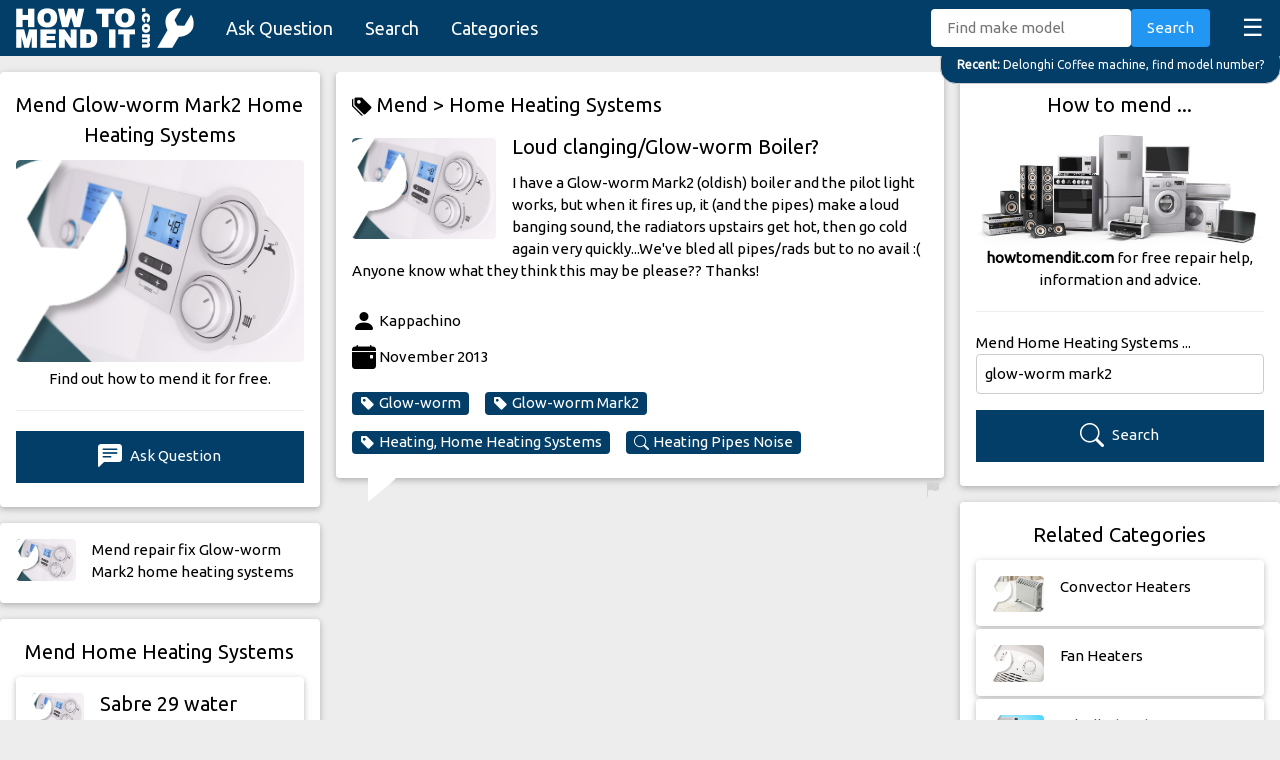

--- FILE ---
content_type: text/html; charset=UTF-8
request_url: https://howtomendit.com/answers?id=484380
body_size: 43816
content:





<!DOCTYPE html>
<html lang="en-GB">

<head>
    <title>Glow-worm Mark2 Boiler - Loud Banging Noise &#x1F5F9; Answered</title>
    <meta name="keywords" content="mend glow-worm mark2,fix glow-worm mark2,boiler,heating,banging,pipes,radiators,pilot light,loud noise,home heating">
    <meta name="description" content="Glow-worm Mark2 boiler making a loud banging noise? Radiators hot then cold. Help with diagnosing this common boiler issue. Pilot light is working.">
    <meta charset="UTF-8">
    <meta name="viewport" content="width=device-width, initial-scale=1">
    <meta name="robots" content="index,follow">
    <link rel="stylesheet" href="css/w3.css">
    <link rel="stylesheet" href="css/style.css">
    <link rel="stylesheet" href="https://fonts.googleapis.com/css?family=Ubuntu&display=swap">
    <link rel="stylesheet" href="https://cdn.jsdelivr.net/npm/bootstrap-icons@1.10.5/font/bootstrap-icons.css">
    <link rel="canonical" href="https://howtomendit.com/answers?id=484380">
    <script src='https://www.google.com/recaptcha/api.js' async defer></script>
    <script src="https://code.jquery.com/jquery-3.4.1.min.js"
        integrity="sha256-CSXorXvZcTkaix6Yvo6HppcZGetbYMGWSFlBw8HfCJo=" crossorigin="anonymous"></script>
    <script async src="https://pagead2.googlesyndication.com/pagead/js/adsbygoogle.js?client=ca-pub-2239394643468116"
     crossorigin="anonymous"></script>
</head>

<body>
    <div id="navBar" class="w3-bar w3-theme-d2" style="position: sticky; top:0; z-index: 100; height:56px;">
    <a href="." class="w3-bar-item w3-button w3-hover-white"><img src="images/logo_howtomendit.png" height="40" alt="how to mend it"></a>
    <div style="padding-top:7px;">
        <a href="askquestion" class="w3-bar-item w3-button w3-large w3-hide-medium w3-hide-small">Ask Question</a>
        <a href="search" class="w3-bar-item w3-button w3-large w3-hide-medium w3-hide-small">Search</a>
        <a href="categories" class="w3-bar-item w3-button w3-large w3-hide-medium w3-hide-small">Categories</a>
        <a href="javascript:void(0)" class="w3-bar-item w3-button w3-right w3-xlarge"
            style="transform: translateY(-5px);" onclick="funcMenuListClick()">&#9776;</a>
        <div class="w3-right w3-hide-medium w3-hide-large" style="transform: translateY(2px);">
            <a href="askquestion" class="w3-bar-item w3-button w3-medium" style="transform: translateY(-7px);"><i class="bi bi-plus-lg"></i></a>
            <a href="search" class="w3-bar-item w3-button w3-medium" style="transform: translateY(-7px);"><i class="bi bi-search"></i></a>
        </div>
    </div>
    <!-- Search -->
    <div class="w3-bar-item w3-right w3-hide-small" style="transform: translateY(-6px);">
        <form method="post" action="search" id="navSearch">
            <input type="text" class="w3-bar-item w3-input w3-round" style="width:200px" placeholder="Find make model"
                id="txtKeywords" name="txtKeywords" value="">
            <button id="btnSearch" type="submit" class="w3-bar-item w3-button w3-blue w3-round">Search</button>
        </form>
    </div>
</div>

<!-- Latest Question Tag. Latest question if new enough, or random one from last five -->

    <a href='answers?id=523337' class='w3-animate-top' id='tagLatest'><div class='w3-theme-d2 w3-right-align w3-round-xlarge w3-padding w3-hover-text-red w3-border' style='position:fixed; max-width: 95%; right:-1px; transform: translateY(-12px); z-index:10; white-space: nowrap; overflow: hidden; text-overflow: ellipsis;'>
    <small><strong>Recent: </strong>Delonghi Coffee machine, find model number?</small>
    </div></a>
    
<script>
    //Show hide tagLatest when scrolling
    $(document).scroll(function() {
        var y = $(this).scrollTop();
        if (y < 100 && $('#navLst').is(':visible')==false) $('#tagLatest').fadeIn();
        if (y > 100 && $('#tagLatest').is(':visible')) $('#tagLatest').fadeOut();
    });
</script>


<div id="navLst" class="w3-bar-block w3-theme-d2 w3-hide">
    <a href="." class="w3-bar-item w3-button w3-large">Home</a>
    <a href="askquestion" class="w3-bar-item w3-button w3-large"><strong>Ask Question</strong></a>
    <a href="search" class="w3-bar-item w3-button w3-large">Search</a>
    <a href="categories" class="w3-bar-item w3-button w3-large">Categories</a>
    <a href="mostrecent" class="w3-bar-item w3-button w3-large">Most Recent</a>
    <a href="unanswered" class="w3-bar-item w3-button w3-large">Unanswered</a>
    <a href="help" class="w3-bar-item w3-button w3-large">Help</a>
</div>


<!-- Menu List Button -->
<script>
    function funcMenuListClick() {
        var x = document.getElementById("navLst");
        if (x.className.indexOf("w3-show") == -1) {
            x.className += " w3-show";
            if ($('#tagLatest').is(':visible')==true) {$('#tagLatest').fadeOut();}
            $("html, body").animate({ scrollTop: 0 }, "slow");
        } else {
            if ($(this).scrollTop()==0) $('#tagLatest').fadeIn();
            x.className = x.className.replace(" w3-show", "");
            $("html, body").animate({ scrollTop: 0 }, "slow");
        }
    }
</script>


<!-- Google tag (gtag.js) -->
<script async src="https://www.googletagmanager.com/gtag/js?id=G-THK48FYBXZ"></script>
<script>
  window.dataLayer = window.dataLayer || [];
  function gtag(){dataLayer.push(arguments);}
  gtag('js', new Date());

  gtag('config', 'G-THK48FYBXZ');
</script>

    <!-- Page -->
    <div class="w3-row w3-margin-top w3-content">
        <!-- Left -->
        <div class="w3-quarter">
            <!-- Answer Header -->
            <div class="w3-card-2 w3-white w3-round w3-margin-bottom w3-hide-small">
                <div class="w3-padding">
                    <h2 class="w3-center">Mend Glow-worm Mark2 Home Heating Systems</h2>
                    <a href="questions?id=45" class="w3-margin-bottom">
                        <div class='cat-image-wrapper'>
                          <img class='cat-image w3-image' src='images/category/0045.jpg' alt='Mend Heating, Home Heating Systems' >
                        </div>
                    </a>
                    <div class="w3-center">Find out how to mend it for free.</div>
                    <hr>
                    <a href="askquestion?id=45"
                        class="w3-button w3-theme-d2 w3-margin-bottom w3-block"><i class="bi bi-chat-left-text-fill"></i> Ask
                        Question</a>
                </div>
            </div>
            <!-- Find more questions in category -->
            
    <a href='search?keywords=glow-worm+mark2&cat=45'>
        <div class='w3-card-2 w3-white w3-round w3-hide-small w3-margin-bottom w3-hover-pale-red'>
            <div class='w3-row-padding w3-stretch'>
                <div class='w3-col s3 w3-margin-bottom w3-margin-top'>
                    <div class='cat-image-wrapper'>
                      <img class='cat-image w3-image' src='images/category/0045.jpg' alt='Mend Heating, Home Heating Systems'>
                    </div>
                </div>
                <div class='w3-col s9 w3-margin-top w3-margin-bottom'>
                    Mend repair fix Glow-worm Mark2 home heating systems
                </div>
            </div>
        </div>
    </a>
                <!-- Latest Questions -->
            <div class="w3-card-2 w3-white w3-round w3-hide-small w3-margin-bottom">
                <div class="w3-padding">
                    <h4 class="w3-center">Mend Home Heating Systems</h4>
                    
        <a href='answers?id=523316'>
            <div class='w3-card-2 w3-white w3-round w3-margin-bottom w3-hover-pale-red'>
                <div class='w3-row-padding w3-stretch'>
                    <div class='w3-col s3 w3-margin-bottom w3-margin-top'>
                        <div class='cat-image-wrapper'>
                            <img class='cat-image w3-image' src='images/category/0045.jpg' alt='Mend sabre pressure water'>
                        </div>
                    </div>
                    <div class='w3-col s9 w3-margin-top w3-margin-bottom' style='word-wrap: break-word;'>
                        <span class='w3-tag w3-small w3-right' style='max-height:18px !important'></span>
                        <span class='w3-tag w3-red w3-small w3-right'></span>
                        <h4 style='transform: translateY(-14px);'>Sabre 29 water pressure drop?</h4>
                        sabre 29 water pressure dropped, how to increase the pressure
                    </div>
                </div>
            </div>
        </a>
        
        <a href='answers?id=523315'>
            <div class='w3-card-2 w3-white w3-round w3-margin-bottom w3-hover-pale-red'>
                <div class='w3-row-padding w3-stretch'>
                    <div class='w3-col s3 w3-margin-bottom w3-margin-top'>
                        <div class='cat-image-wrapper'>
                            <img class='cat-image w3-image' src='images/category/0045.jpg' alt='Mend boiler greenstar cdi heating'>
                        </div>
                    </div>
                    <div class='w3-col s9 w3-margin-top w3-margin-bottom' style='word-wrap: break-word;'>
                        <span class='w3-tag w3-small w3-right' style='max-height:18px !important'></span>
                        <span class='w3-tag w3-red w3-small w3-right'></span>
                        <h4 style='transform: translateY(-14px);'>Worcester Greenstar CDi  boiler won't fire up the central-h?</h4>
                        flashing green light near the CH select button 
new batteries in transmitter



                    </div>
                </div>
            </div>
        </a>
        
        <a href='answers?id=523300'>
            <div class='w3-card-2 w3-white w3-round w3-margin-bottom w3-hover-pale-red'>
                <div class='w3-row-padding w3-stretch'>
                    <div class='w3-col s3 w3-margin-bottom w3-margin-top'>
                        <div class='cat-image-wrapper'>
                            <img class='cat-image w3-image' src='images/category/0045.jpg' alt='Mend Heating, Home Heating Systems'>
                        </div>
                    </div>
                    <div class='w3-col s9 w3-margin-top w3-margin-bottom' style='word-wrap: break-word;'>
                        <span class='w3-tag w3-small w3-right' style='max-height:18px !important'><i class='bi bi-chat-right-text-fill'></i> 1</span>
                        <span class='w3-tag w3-red w3-small w3-right'></span>
                        <h4 style='transform: translateY(-14px);'>How do i stop the time from flashing on the Siemens RDJ100RF?</h4>
                        How do i stop the time from flashing on the Siemens RDJ100RF unit

                    </div>
                </div>
            </div>
        </a>
        
        <a href='answers?id=523272'>
            <div class='w3-card-2 w3-white w3-round w3-margin-bottom w3-hover-pale-red'>
                <div class='w3-row-padding w3-stretch'>
                    <div class='w3-col s3 w3-margin-bottom w3-margin-top'>
                        <div class='cat-image-wrapper'>
                            <img class='cat-image w3-image' src='images/category/0045.jpg' alt='Mend Heating, Home Heating Systems'>
                        </div>
                    </div>
                    <div class='w3-col s9 w3-margin-top w3-margin-bottom' style='word-wrap: break-word;'>
                        <span class='w3-tag w3-small w3-right' style='max-height:18px !important'></span>
                        <span class='w3-tag w3-red w3-small w3-right'></span>
                        <h4 style='transform: translateY(-14px);'>Flamerite Isis Fire?</h4>
                        i need a new mother board for my flamerite isis fire do you know where i can purchase one
                    </div>
                </div>
            </div>
        </a>
        
        <a href='answers?id=523178'>
            <div class='w3-card-2 w3-white w3-round w3-margin-bottom w3-hover-pale-red'>
                <div class='w3-row-padding w3-stretch'>
                    <div class='w3-col s3 w3-margin-bottom w3-margin-top'>
                        <div class='cat-image-wrapper'>
                            <img class='cat-image w3-image' src='images/category/0045.jpg' alt='Mend Worcester Combi Ignition'>
                        </div>
                    </div>
                    <div class='w3-col s9 w3-margin-top w3-margin-bottom' style='word-wrap: break-word;'>
                        <span class='w3-tag w3-small w3-right' style='max-height:18px !important'><i class='bi bi-chat-right-text-fill'></i> 2</span>
                        <span class='w3-tag w3-red w3-small w3-right'></span>
                        <h4 style='transform: translateY(-14px);'>Worcester 30 Cadillac combi boiler won’t fire up and the EA?</h4>
                        my worcester 30 cdi combi combi boiler wont fire up and ''ea'' keeps flashing?

my worcester 30 cdi combi bo... [Read more]
                    </div>
                </div>
            </div>
        </a>
                            <a href="questions?id=45" class="w3-button w3-theme-d2 w3-block w3-margin-bottom"><i class='bi bi-tag-fill'></i> Mend Home Heating Systems</a>
                </div>
            </div>
        </div>


        <!-- Middle -->
        <div class="w3-half">
            <div class="w3-row">
                <div class="w3-rest">
                    <!-- Question -->
                    
    <div class='my-questionbubble w3-card-2 w3-round w3-white w3-margin-left w3-margin-right my-midcol'>
        <div class='w3-padding'>
        <h3><a href='categories' class='w3-hover-red' style='padding-top:7px;padding-bottom:7px;'><i class='bi bi-tags-fill'></i> Mend > </a><a href='questions?id=45' class='w3-hover-red' style='padding-top:7px;padding-bottom:7px;'>Home Heating Systems</a></h3>
            <a href='questions?id=45' class='w3-col s3 w3-margin-top w3-margin-right' style='transform: translateY(-10px);'>
                <div class='cat-image-wrapper'>
                    <img class='cat-image w3-image' src='images/category/0045.jpg' alt='Mend Glow-worm Mark2 Heating Pipes Noise'>
                </div>
            </a>
            <div style='min-height:135px; word-wrap: break-word;'>
                <span class='w3-tag w3-red w3-small w3-right'></span>
                <h1>Loud clanging/Glow-worm Boiler?</h1> 
                I have a Glow-worm Mark2 (oldish) boiler and the pilot light works, but when it fires up, it (and the pipes) make a loud banging sound, the radiators upstairs get hot, then go cold again very quickly...We've bled all pipes/rads but to no avail :( Anyone know what they think this may be please?? Thanks!<br><br>
            </div>
            <i class='bi bi-person-fill' style='font-size: 24px; vertical-align: middle;'></i> Kappachino<br>
            <i class='bi bi-calendar-event-fill' style='font-size: 24px; vertical-align: middle;'></i> November 2013<br>
            <div class='w3-margin-bottom'>
                <a href='search?keywords=glow-worm&cat=45' class='w3-tag w3-round w3-theme-d2 w3-hover-red w3-margin-top w3-margin-right'><i class='bi bi-tag-fill' style='margin-right:4px;'></i>Glow-worm</a><a href='search?keywords=glow-worm+mark2' class='w3-tag w3-round w3-theme-d2 w3-hover-red w3-margin-top w3-margin-right'><i class='bi bi-tag-fill' style='margin-right:4px;'></i>Glow-worm Mark2</a><a href='questions?id=45' class='w3-tag w3-round w3-theme-d2 w3-hover-red w3-margin-top w3-margin-right w3-left-align'><i class='bi bi-tag-fill' style='margin-right:4px;'></i>Heating, Home Heating Systems</a><a href='search?keywords=heating+pipes+noise' class='w3-tag w3-round w3-theme-d2 w3-hover-red w3-margin-top w3-margin-right w3-left-align'><i class='bi bi-search' style='margin-right:4px;'></i>Heating Pipes Noise</a>
            </div>
            <div class='divFlagQ w3-margin-bottom' data-id='484380' hidden></div>
        </div>
        <a href='#' class='btnFlagQ w3-hover-text-red' style='float:right; text-align: right; margin-right:4px;'><i class='bi bi-flag-fill'></i></a>
    </div>
    <div class='w3-container my-midcol w3-margin-bottom'>
        <div class='w3-right my-midcol' style='width:85%;'>
        <script async src="https://pagead2.googlesyndication.com/pagead/js/adsbygoogle.js"></script>
<!-- horizontal responsive -->
<ins class="adsbygoogle"
     style="display:block"
     data-ad-client="ca-pub-2239394643468116"
     data-ad-slot="3058059322"
     data-ad-format="auto"
     data-full-width-responsive="true"></ins>
<script>
     (adsbygoogle = window.adsbygoogle || []).push({});
</script>
        </div>
    </div>
                        <!-- Answers -->
                    
    <div class='w3-container my-midcol'>
        <div class='my-answerbubble w3-card-2 w3-round w3-white w3-right my-midcol'>
            <div class='w3-padding w3-margin-top' style='word-wrap: break-word;'>
                Make sure header tank is full of water ,and ball valve is in working condition ,lot of air is system ,look like it's running dry ,place boiler low temp ,connect hose pipe to drain out valve or you may drain out already out side property ,open valve let water out small amount at  time ,if head tank is fill up than they is no blockage ,if no, than it's problem ,need engineer to clear<br><br>
                <i class='bi bi-person-fill' style='font-size: 24px; vertical-align: middle;'></i> ltd<br>
                <i class='bi bi-calendar-event-fill' style='font-size: 24px; vertical-align: middle;'></i> November 2013
                <div class='divFlagA' data-id='429908' hidden></div>
            </div>
            <a href='#' data-id='429908' class='btnFlagA w3-hover-text-red' style='float:right; text-align: right; transform: translateY(22px); margin-right:4px;'><i class='bi bi-flag-fill'></i></a>
        </div>
    </div>
                        <!-- RoboAnswer -->
                    
    <div class='w3-container my-midcol w3-margin-bottom'>
        <div class='w3-card-2 w3-round w3-white w3-right my-midcol' style='width:85%;'>
            <div class='w3-padding' style='word-wrap: break-word;'>
                <h4><i class='bi bi-robot' style='padding-right:8px;'></i> Automatic Answer</h4>
                <p>We may have found other answers which could help you.</p>
                <a href='search?keywords=heating+pipes+noise&cat=45&answered=1' class='w3-tag w3-round w3-theme-d2 w3-hover-red w3-margin-top w3-margin-right w3-margin-bottom w3-left-align'><i class='bi bi-robot' style='margin-right:4px;'></i> Click here for <strong>Heating Pipes Noise</strong></a>
            </div>
        </div>
    </div>
                        <!-- Add Answer Form -->
                    <div class="w3-card-2 w3-white w3-round w3-margin-bottom w3-margin-left w3-margin-right my-midcol">
                        <div class="w3-padding">
                            <!--Add Answer Form-->
<div id="frmAddAnswer0" class="w3-row" hidden>
    <div>
        <div id="btnCanAnswer" class="w3-button w3-theme-d2 w3-margin-top w3-margin-right w3-block" ><i class="bi bi-pencil-fill"></i> I can answer this question...</div>
        <h4 style="font-style: italic;">Loud clanging/Glow-worm Boiler?</h4>
	</div>
</div>


<form id="frmAddAnswer1" autocomplete="off" hidden>
    <h4>I can answer this question ...</h4>
    <h5 style="font-style: italic;">Loud clanging/Glow-worm Boiler?</h5>
    <div class="w3-margin-bottom">
        <label for="txtAnswer">Your Answer:</label>
        <textarea class="w3-border w3-padding w3-round" rows="5" id="txtAnswer" name="txtAnswer"></textarea>
    </div>
    <div class="w3-margin-bottom">
        <button type="submit" class="w3-button w3-theme-d2" id="btnSend" name="btnSend"><i class="bi bi-chat-right-text-fill"></i> Add Answer</button>
    </div>
</form>


<form id="frmAddAnswer2" autocomplete="off" class="w3-margin-top" hidden>
    <input type="hidden" id="question_id" name="question_id" value="484380">
    <div class="w3-margin-bottom">
        <label for="txtAnswer">Your Answer:</label>
        <textarea class="w3-border w3-padding w3-round" rows="5" id="txtAnswer" name="txtAnswer"></textarea>
        <div class="bubble" id="txtAnswerError" name="txtAnswerError" hidden>An answer is required.</div>
    </div>
    <div class="w3-margin-bottom">
        <label for="txtName">Your Name (will be displayed):</label>
        <input type="text" class="w3-border w3-padding w3-round" id="txtName" name="txtName">
        <div class="bubble" id="txtNameError" name="txtNameError" hidden>Your name is required.</div>
    </div>
    <div class="w3-margin-bottom">
        <div class="g-recaptcha" data-sitekey="6LdPnFIsAAAAAKfpmnOL_tbJBBoEFZxysdtW0TMX" data-callback="recaptchaticked"
            data-size="compact"></div>
        <div class="bubble" id="g-recaptchaError" name="g-recaptchaError" hidden>Please tick.</div>
    </div>
    <div class="w3-margin-bottom">
        <button type="submit" class="w3-button w3-theme-d2" id="btnSend" name="btnSend"><i
                class="bi bi-chat-right-text-fill"></i> Add Answer</button>
    </div>
</form>


<div class="spinner" hidden>Loading...</div>
<div class="w3-panel w3-leftbar w3-rightbar w3-border-green w3-margin-bottom" id="msgOK" style="color: green;" hidden>
    <p><i class="bi bi-check-circle-fill" style="vertical-align: middle;"></i> Success</br></br>
    <p id="txtMessage">Message</p>
</div>
<div class="w3-panel w3-leftbar w3-rightbar w3-border-red w3-margin-bottom" id="msgError" style="color: red;" hidden>
    <i class="bi bi-exclamation-circle-fill" style="vertical-align: middle;"></i> Error</br>
    <p id="txtMessage"></p>Please wait ...
</div>



<script>
$( document ).ready(function() {
	$("#frmAddAnswer2 #txtName").val(sessionStorage.getItem("name"));


	//Start with form 0 on small scree,s otherwise form 1
	$(window).resize(function() {
		if ($(window).width() < 601) {
			$("#frmAddAnswer0").attr("hidden", false);
		} else {
			$("#frmAddAnswer0").attr("hidden", true);
			$("#frmAddAnswer1").attr("hidden", false);
		}
	});
	$(window).trigger('resize'); //Ensure it is checked as page loads (not just when page changes size.)


	//Form 0 ticked
	$("#frmAddAnswer0 #btnCanAnswer").click(function(e) {
		e.preventDefault(); // avoid to execute the actual submit of the form.
		$("#frmAddAnswer0").hide();
		$("#frmAddAnswer1").attr("hidden", false);
		$("html, body").animate({
			scrollTop: $("#frmAddAnswer1").offset().top - 100
		}, "slow");
	});



	//Form 1 Submit button pressed
	$("#frmAddAnswer1").submit(function(e) {
		e.preventDefault(); // avoid to execute the actual submit of the form.
		$("#frmAddAnswer1").hide();
		$("#frmAddAnswer2 #txtAnswer").val($("#frmAddAnswer1 #txtAnswer").val());
		$("#frmAddAnswer2").attr("hidden", false);
		$("#frmAddAnswer2 #txtAnswer").focus();
		$("html, body").animate({
			scrollTop: $("#frmAddAnswer2").offset().top - 100
		}, "slow");
	});


	//Form 2 txtAnswer Error
	$("#frmAddAnswer2 #txtAnswer").bind("keyup change", function(e) {
		if ($("#frmAddAnswer2 #txtAnswer").val().trim() == "") {
			$("#frmAddAnswer2 #txtAnswer").val("");
			$("#frmAddAnswer2 #txtAnswerError").attr("hidden", false);
		} else {
			$("#frmAddAnswer2 #txtAnswerError").attr("hidden", true);
		}
	});


	//Form 2 txtName Error
	$("#frmAddAnswer2 #txtName").bind("keyup change", function(e) {
		if ($("#frmAddAnswer2 #txtName").val().trim() == "") {
			$("#frmAddAnswer2 #txtName").val("");
			$("#frmAddAnswer2 #txtNameError").attr("hidden", false);
		} else {
			$("#frmAddAnswer2 #txtNameError").attr("hidden", true);
		}
		sessionStorage.setItem("name", $("#frmAddAnswer2 #txtName").val().trim());
		$('#frmAddAnswer2 #selCategory').change();
	});


	//g-recaptcha Error
	function recaptchaticked() {
		$("#frmAddAnswer2 #g-recaptchaError").attr("hidden", true);
	}


	//Validate Form. Show error bubbles. Return number of error bubbles showing.
	function validate_form() {
		$("#frmAddAnswer2 #txtAnswer").change();
		$("#frmAddAnswer2 #txtName").change();
		if ($("#frmAddAnswer2 #g-recaptcha-response").val() === "") {
			$("#frmAddAnswer2 #g-recaptchaError").attr("hidden", false);
		} else {
			$("#frmAddAnswer2 #g-recaptchaError").attr("hidden", true);
		}
		return $(".bubble:visible").length;
	}


	//Form 2 Submit button pressed
	$("#frmAddAnswer2").submit(function(e) {
		e.preventDefault(); // avoid to execute the actual submit of the form.
		$("html, body").animate({
			scrollTop: $("#frmAddAnswer2").offset().top - 100
		}, "slow");
		if (validate_form() != 0) return false;
		var data = $('#frmAddAnswer2').serialize();
		$("#frmAddAnswer2").hide();
		$(".spinner").attr("hidden", false);
		$.post("frm_addanswer/put", data, function(rtn) {
			$(".spinner").attr("hidden", true);
			$("#Result").attr("hidden", false);
			if (rtn == parseInt(rtn)) {
				$("#msgOK #txtMessage").html("<a href='answers?id="+rtn+"' class='w3-button w3-theme-d2 w3-block'><i class='bi bi-check-circle-fill'></i> Click here to see your answer</a>");
				$("#msgOK").attr("hidden", false);
			} else {
				$("#msgError #txtMessage").html(rtn);
				$("#msgError").attr("hidden", false);
				window.setTimeout(function() {
					grecaptcha.reset();
					$("#msgError").attr("hidden", true);
					$("#frmAddAnswer2").show();
				}, 5000);
			};
		});
	});
});	
</script>                        </div>
                    </div>
                    <!-- Find more questions in category -->
                                        <div class='w3-margin-left w3-margin-right w3-margin-bottom w3-xhide-small my-midcol'><div class='w3-cell-row' style='margin-bottom: 5px;'><a href='answers?id=517983' class='w3-cell w3-container w3-card-2 w3-round w3-white w3-hover-pale-red w3-center' style='width:33%;word-break:break-word;'>
            <div class='w3-margin-bottom w3-margin-top'>
                <div class='cat-image-wrapper'>
                    <img class='cat-image w3-image' src='images/category/0045.jpg' alt='Mend heating hot water boiler'>
                </div>
            </div>
            <p>Which way to turn slotted screw to adjust water pressure up on a glow worm ?</p>
            </a>
            <div style='width:5px !important;'></div><a href='answers?id=511833' class='w3-cell w3-container w3-card-2 w3-round w3-white w3-hover-pale-red w3-center' style='width:33%;word-break:break-word;'>
            <div class='w3-margin-bottom w3-margin-top'>
                <div class='cat-image-wrapper'>
                    <img class='cat-image w3-image' src='images/category/0045.jpg' alt='Mend flat unit working'>
                </div>
            </div>
            <p>I have moved into a flat am dissabled carnt get heating on unit flashing F1?</p>
            </a>
            <div style='width:5px !important;'></div><a href='answers?id=519620' class='w3-cell w3-container w3-card-2 w3-round w3-white w3-hover-pale-red w3-center' style='width:33%;word-break:break-word;'>
            <div class='w3-margin-bottom w3-margin-top'>
                <div class='cat-image-wrapper'>
                    <img class='cat-image w3-image' src='images/category/0045.jpg' alt='Mend boiler heating fault'>
                </div>
            </div>
            <p>Home heating systems?</p>
            </a>
            </div><div class='w3-cell-row' style='margin-bottom: 5px;'><a href='answers?id=522224' class='w3-cell w3-container w3-card-2 w3-round w3-white w3-hover-pale-red w3-center' style='width:33%;word-break:break-word;'>
            <div class='w3-margin-bottom w3-margin-top'>
                <div class='cat-image-wrapper'>
                    <img class='cat-image w3-image' src='images/category/0045.jpg' alt='Mend working firing hot'>
                </div>
            </div>
            <p>My central heating is not working?</p>
            </a>
            <div style='width:5px !important;'></div><a href='answers?id=512187' class='w3-cell w3-container w3-card-2 w3-round w3-white w3-hover-pale-red w3-center' style='width:33%;word-break:break-word;'>
            <div class='w3-margin-bottom w3-margin-top'>
                <div class='cat-image-wrapper'>
                    <img class='cat-image w3-image' src='images/category/0045.jpg' alt='Mend thermostat boiler heating'>
                </div>
            </div>
            <p>fitting thermostat?</p>
            </a>
            <div style='width:5px !important;'></div><a href='answers?id=516226' class='w3-cell w3-container w3-card-2 w3-round w3-white w3-hover-pale-red w3-center' style='width:33%;word-break:break-word;'>
            <div class='w3-margin-bottom w3-margin-top'>
                <div class='cat-image-wrapper'>
                    <img class='cat-image w3-image' src='images/category/0045.jpg' alt='Mend Heating, Home Heating Systems'>
                </div>
            </div>
            <p>Glow worm flexicom 30cx auto air vent - how do I replace?</p>
            </a>
            </div><div class='w3-cell-row' style='margin-bottom: 5px;'><a href='answers?id=518745' class='w3-cell w3-container w3-card-2 w3-round w3-white w3-hover-pale-red w3-center' style='width:33%;word-break:break-word;'>
            <div class='w3-margin-bottom w3-margin-top'>
                <div class='cat-image-wrapper'>
                    <img class='cat-image w3-image' src='images/category/0045.jpg' alt='Mend boiler repair heating'>
                </div>
            </div>
            <p>GS 24i junior boiler timer broken?</p>
            </a>
            <div style='width:5px !important;'></div><a href='answers?id=517755' class='w3-cell w3-container w3-card-2 w3-round w3-white w3-hover-pale-red w3-center' style='width:33%;word-break:break-word;'>
            <div class='w3-margin-bottom w3-margin-top'>
                <div class='cat-image-wrapper'>
                    <img class='cat-image w3-image' src='images/category/0045.jpg' alt='Mend water worm boiler'>
                </div>
            </div>
            <p>I have a 30cx glowwarm that is showing F4 as fault.I have no hot water?</p>
            </a>
            <div style='width:5px !important;'></div><a href='answers?id=522395' class='w3-cell w3-container w3-card-2 w3-round w3-white w3-hover-pale-red w3-center' style='width:33%;word-break:break-word;'>
            <div class='w3-margin-bottom w3-margin-top'>
                <div class='cat-image-wrapper'>
                    <img class='cat-image w3-image' src='images/category/0045.jpg' alt='Mend boiler heating error code'>
                </div>
            </div>
            <p>BMU error code?</p>
            </a>
            </div><div class='w3-cell-row' style='margin-bottom: 5px;'><a href='answers?id=517404' class='w3-cell w3-container w3-card-2 w3-round w3-white w3-hover-pale-red w3-center' style='width:33%;word-break:break-word;'>
            <div class='w3-margin-bottom w3-margin-top'>
                <div class='cat-image-wrapper'>
                    <img class='cat-image w3-image' src='images/category/0045.jpg' alt='Mend heating error code repair'>
                </div>
            </div>
            <p>How to fix glow worm 18 hxi ?</p>
            </a>
            <div style='width:5px !important;'></div><a href='answers?id=517446' class='w3-cell w3-container w3-card-2 w3-round w3-white w3-hover-pale-red w3-center' style='width:33%;word-break:break-word;'>
            <div class='w3-margin-bottom w3-margin-top'>
                <div class='cat-image-wrapper'>
                    <img class='cat-image w3-image' src='images/category/0045.jpg' alt='Mend boiler heating radiators'>
                </div>
            </div>
            <p>My radiators not heating up?</p>
            </a>
            <div style='width:5px !important;'></div><a href='answers?id=512702' class='w3-cell w3-container w3-card-2 w3-round w3-white w3-hover-pale-red w3-center' style='width:33%;word-break:break-word;'>
            <div class='w3-margin-bottom w3-margin-top'>
                <div class='cat-image-wrapper'>
                    <img class='cat-image w3-image' src='images/category/0045.jpg' alt='Mend central heating fault reset'>
                </div>
            </div>
            <p>Central heating not working?</p>
            </a>
            </div></div>                    <!--List of other models -->
                    <div class='w3-card-2 w3-white w3-round w3-margin-bottom w3-margin-left w3-margin-right w3-padding my-midcol'><h4 class'w3-left-align'>Other models...</h4><div class='w3-center w3-margin-bottom'><a href='search?keywords=glow-worm+102&cat=45' class='w3-tag w3-round w3-theme-d2 w3-hover-red' style='margin:4px'><i class='bi bi-tag-fill' style='margin-right:4px;'></i>Glow-worm 102</a><a href='search?keywords=glow-worm+155x&cat=45' class='w3-tag w3-round w3-theme-d2 w3-hover-red' style='margin:4px'><i class='bi bi-tag-fill' style='margin-right:4px;'></i>Glow-worm 155X</a><a href='search?keywords=glow-worm+15hxi&cat=45' class='w3-tag w3-round w3-theme-d2 w3-hover-red' style='margin:4px'><i class='bi bi-tag-fill' style='margin-right:4px;'></i>Glow-worm 15hxi</a><a href='search?keywords=glow-worm+24ci&cat=45' class='w3-tag w3-round w3-theme-d2 w3-hover-red' style='margin:4px'><i class='bi bi-tag-fill' style='margin-right:4px;'></i>Glow-worm 24ci</a><a href='search?keywords=glow-worm+30cxi&cat=45' class='w3-tag w3-round w3-theme-d2 w3-hover-red' style='margin:4px'><i class='bi bi-tag-fill' style='margin-right:4px;'></i>Glow-worm 30cxi</a><a href='search?keywords=glow-worm+38cxi&cat=45' class='w3-tag w3-round w3-theme-d2 w3-hover-red' style='margin:4px'><i class='bi bi-tag-fill' style='margin-right:4px;'></i>Glow-worm 38CXI</a><a href='search?keywords=glow-worm+45-60&cat=45' class='w3-tag w3-round w3-theme-d2 w3-hover-red' style='margin:4px'><i class='bi bi-tag-fill' style='margin-right:4px;'></i>Glow-worm 45-60</a><a href='search?keywords=glow-worm+50ff&cat=45' class='w3-tag w3-round w3-theme-d2 w3-hover-red' style='margin:4px'><i class='bi bi-tag-fill' style='margin-right:4px;'></i>Glow-worm 50FF</a><a href='search?keywords=glow-worm+55f&cat=45' class='w3-tag w3-round w3-theme-d2 w3-hover-red' style='margin:4px'><i class='bi bi-tag-fill' style='margin-right:4px;'></i>Glow-worm 55f</a><a href='search?keywords=glow-worm+70ff&cat=45' class='w3-tag w3-round w3-theme-d2 w3-hover-red' style='margin:4px'><i class='bi bi-tag-fill' style='margin-right:4px;'></i>Glow-worm 70FF</a><a href='search?keywords=glow-worm+75&cat=45' class='w3-tag w3-round w3-theme-d2 w3-hover-red' style='margin:4px'><i class='bi bi-tag-fill' style='margin-right:4px;'></i>Glow-worm 75</a><a href='search?keywords=glow-worm+80e&cat=45' class='w3-tag w3-round w3-theme-d2 w3-hover-red' style='margin:4px'><i class='bi bi-tag-fill' style='margin-right:4px;'></i>Glow-worm 80E</a><a href='search?keywords=glow-worm+combi&cat=45' class='w3-tag w3-round w3-theme-d2 w3-hover-red' style='margin:4px'><i class='bi bi-tag-fill' style='margin-right:4px;'></i>Glow-worm Combi</a><a href='search?keywords=glow-worm+compact&cat=45' class='w3-tag w3-round w3-theme-d2 w3-hover-red' style='margin:4px'><i class='bi bi-tag-fill' style='margin-right:4px;'></i>Glow-worm Compact</a><a href='search?keywords=glow-worm+compact+80e&cat=45' class='w3-tag w3-round w3-theme-d2 w3-hover-red' style='margin:4px'><i class='bi bi-tag-fill' style='margin-right:4px;'></i>Glow-worm Compact 80e</a><a href='search?keywords=glow-worm+energy+saver+50&cat=45' class='w3-tag w3-round w3-theme-d2 w3-hover-red' style='margin:4px'><i class='bi bi-tag-fill' style='margin-right:4px;'></i>Glow-worm Energy Saver 50</a><a href='search?keywords=glow-worm+fuelsaver+mk2&cat=45' class='w3-tag w3-round w3-theme-d2 w3-hover-red' style='margin:4px'><i class='bi bi-tag-fill' style='margin-right:4px;'></i>Glow-Worm FuelSaver MK2</a><a href='search?keywords=glow-worm+hideaway&cat=45' class='w3-tag w3-round w3-theme-d2 w3-hover-red' style='margin:4px'><i class='bi bi-tag-fill' style='margin-right:4px;'></i>Glow-worm Hideaway</a><a href='search?keywords=glow-worm+micron&cat=45' class='w3-tag w3-round w3-theme-d2 w3-hover-red' style='margin:4px'><i class='bi bi-tag-fill' style='margin-right:4px;'></i>Glow-worm Micron</a><a href='search?keywords=glow-worm+swift+flow+80&cat=45' class='w3-tag w3-round w3-theme-d2 w3-hover-red' style='margin:4px'><i class='bi bi-tag-fill' style='margin-right:4px;'></i>Glow-worm Swift Flow 80</a></div></div>                </div>
            </div>
        </div>


        <!-- Right -->
        <div class="w3-quarter">
            <!-- Search -->
            <div class="w3-card-2 w3-white w3-round w3-margin-bottom">
                <div class="w3-padding w3-center">
                    <h4 class="w3-center">How to mend ...</h4>
                    <a href="categories"><img class="w3-image" src="images/appliances1.jpg"
                            alt="Find out how to mend just about anything"></a>
                    <strong>howtomendit.com</strong> for free repair help, information and advice.
                    <hr>
                    <div class="w3-left">Mend Home Heating Systems ...</div>
                    <form method="post" action="search" id="divSearch">
                        <input type="text" class="w3-input w3-round w3-border w3-margin-bottom" style="width:100%" placeholder="Find make model"
                        id="txtKeywords" name="txtKeywords" value="glow-worm mark2">
                        <input type="hidden" name="cat" value="45">
                        <button id="btnSearch" type="submit" class="w3-button w3-theme-d2 w3-block w3-margin-bottom"><i class="bi bi-search"></i> Search</button>
                    </form>
                </div>
            </div>
            <!-- Related Categories -->
            <div class="w3-card-2 w3-white w3-round w3-hide-small w3-margin-bottom">
                <div class="w3-padding">
                    <h4 class="w3-center">Related Categories</h4>
                    
        <a href='questions?id=74'>
            <div class='w3-card-2 w3-white w3-round w3-hover-pale-red' style='margin-bottom:3px'>
                <div class='w3-row-padding w3-stretch'>
                    <div class='w3-col s3 w3-margin-top'>
                        <div class='cat-image-wrapper' style='margin-bottom:8px;'>
                            <img class='cat-image w3-image' src='images/category/0074.jpg' alt='Mend Convector Heaters'>
                        </div>
                    </div>
                    <div class='w3-col s9 w3-margin-top'>
                        Convector Heaters
                    </div>
                </div>
            </div>
        </a>
        
        <a href='questions?id=72'>
            <div class='w3-card-2 w3-white w3-round w3-hover-pale-red' style='margin-bottom:3px'>
                <div class='w3-row-padding w3-stretch'>
                    <div class='w3-col s3 w3-margin-top'>
                        <div class='cat-image-wrapper' style='margin-bottom:8px;'>
                            <img class='cat-image w3-image' src='images/category/0072.jpg' alt='Mend Fan Heaters'>
                        </div>
                    </div>
                    <div class='w3-col s9 w3-margin-top'>
                        Fan Heaters
                    </div>
                </div>
            </div>
        </a>
        
        <a href='questions?id=73'>
            <div class='w3-card-2 w3-white w3-round w3-hover-pale-red' style='margin-bottom:3px'>
                <div class='w3-row-padding w3-stretch'>
                    <div class='w3-col s3 w3-margin-top'>
                        <div class='cat-image-wrapper' style='margin-bottom:8px;'>
                            <img class='cat-image w3-image' src='images/category/0073.jpg' alt='Mend Oil Filled Radiators'>
                        </div>
                    </div>
                    <div class='w3-col s9 w3-margin-top'>
                        Oil Filled Radiators
                    </div>
                </div>
            </div>
        </a>
        </br>                </div>
            </div>
            <!-- Find more questions in category -->
            
    <a href='search?keywords=glow-worm+mark2&cat=45'>
        <div class='w3-card-2 w3-white w3-round  w3-margin-bottom w3-hover-pale-red'>
            <div class='w3-row-padding w3-stretch'>
                <div class='w3-col s3 w3-margin-bottom w3-margin-top'>
                    <div class='cat-image-wrapper'>
                      <img class='cat-image w3-image' src='images/category/0045.jpg' alt='Mend Heating, Home Heating Systems'>
                    </div>
                </div>
                <div class='w3-col s9 w3-margin-top w3-margin-bottom'>
                    Mend repair fix Glow-worm Mark2 home heating systems
                </div>
            </div>
        </div>
    </a>
            </div>
    </div>


    <!-- Ask Question and Top Circlular Buttons -->
<a href='search' class='btnCircle w3-text-white w3-red' 
    style='position: fixed; bottom: 255px; right: 10px; border-radius: 50%; height:50px; width: 50px;
      ' hidden><div style='transform: translate(13px, 6px);'><i class='bi bi-search' style='font-size:24px;'></i></div><div style='font-size:10px; transform: translate(10px, -6px);'>Search</div></a><a href='askquestion?id=45' class='btnCircle w3-text-white w3-red' style='position: fixed; bottom: 200px; right: 10px; border-radius: 50%; height:50px; width: 50px;' hidden><div style='transform: translate(10px, 3px);'><i class='bi bi-plus-lg' style='font-size:29px;'></i></div><div style='font-size:10px; transform: translate(16px, -11px);'>Ask</div></a><a href='#top' class='btnCircle w3-text-white w3-red' style='position: fixed; bottom: 145px; right: 10px; border-radius: 50%; height:50px; width: 50px;' hidden><div style='transform: translate(10px, 3px);'><i class='bi bi-arrow-up' style='font-size:29px;'></i></div><div style='font-size:10px; transform: translate(16px, -11px);'>Top</div></a>
<!-- Footer -->
<footer class="w3-bar w3-theme-d3">
    <div class="w3-bar-item w3-left">
        Attempting repairs can be dangerous.<br>
        In many instances work should only be undertaken by a qualified professional. See <a href="smallprint"
            class="w3-hover-text-red" style="text-decoration: underline;">Terms and Conditions</a>.
    </div>
    <div class="w3-bar-item w3-padding-16 w3-right">
        &copy;2003-2026 <img src="images/logo_amosmedia.png" alt="Logo">
    </div>
</footer>


<script>
    //Show Circle Buttons when scrolled far enough
    $(document).scroll(function() {
        var y = $(this).scrollTop();
        if (y > 600) {
            $('.btnCircle').fadeIn();
        } else {
            $('.btnCircle').fadeOut();
        }
    });
</script>
</body>

<script>
//Load flag question form when flag icon clicked
$(".btnFlagQ").click(function(event) {
    event.preventDefault();
    n = $(this).data("id");
    $.get("frm_flagquestion/ui.php", function(data) {
        $(".divFlagQ").html(data);
    });
    $(".divFlagQ").toggle("hidden");
});


//Load and show correct flag answer form when flag icon clicked
$(".btnFlagA").click(function(event) {
    event.preventDefault();
    n = $(this).data("id");
    $.get("frm_flaganswer/ui.php", function(data) {
        $(".divFlagA[data-id=" + n + "]").html(data);
    });
    $(".divFlagA[data-id=" + n + "]").toggle("hidden");
});
</script>

</html>

--- FILE ---
content_type: text/html; charset=utf-8
request_url: https://www.google.com/recaptcha/api2/anchor?ar=1&k=6LdPnFIsAAAAAKfpmnOL_tbJBBoEFZxysdtW0TMX&co=aHR0cHM6Ly9ob3d0b21lbmRpdC5jb206NDQz&hl=en&v=N67nZn4AqZkNcbeMu4prBgzg&size=compact&anchor-ms=20000&execute-ms=30000&cb=gq802wpqeirp
body_size: 49583
content:
<!DOCTYPE HTML><html dir="ltr" lang="en"><head><meta http-equiv="Content-Type" content="text/html; charset=UTF-8">
<meta http-equiv="X-UA-Compatible" content="IE=edge">
<title>reCAPTCHA</title>
<style type="text/css">
/* cyrillic-ext */
@font-face {
  font-family: 'Roboto';
  font-style: normal;
  font-weight: 400;
  font-stretch: 100%;
  src: url(//fonts.gstatic.com/s/roboto/v48/KFO7CnqEu92Fr1ME7kSn66aGLdTylUAMa3GUBHMdazTgWw.woff2) format('woff2');
  unicode-range: U+0460-052F, U+1C80-1C8A, U+20B4, U+2DE0-2DFF, U+A640-A69F, U+FE2E-FE2F;
}
/* cyrillic */
@font-face {
  font-family: 'Roboto';
  font-style: normal;
  font-weight: 400;
  font-stretch: 100%;
  src: url(//fonts.gstatic.com/s/roboto/v48/KFO7CnqEu92Fr1ME7kSn66aGLdTylUAMa3iUBHMdazTgWw.woff2) format('woff2');
  unicode-range: U+0301, U+0400-045F, U+0490-0491, U+04B0-04B1, U+2116;
}
/* greek-ext */
@font-face {
  font-family: 'Roboto';
  font-style: normal;
  font-weight: 400;
  font-stretch: 100%;
  src: url(//fonts.gstatic.com/s/roboto/v48/KFO7CnqEu92Fr1ME7kSn66aGLdTylUAMa3CUBHMdazTgWw.woff2) format('woff2');
  unicode-range: U+1F00-1FFF;
}
/* greek */
@font-face {
  font-family: 'Roboto';
  font-style: normal;
  font-weight: 400;
  font-stretch: 100%;
  src: url(//fonts.gstatic.com/s/roboto/v48/KFO7CnqEu92Fr1ME7kSn66aGLdTylUAMa3-UBHMdazTgWw.woff2) format('woff2');
  unicode-range: U+0370-0377, U+037A-037F, U+0384-038A, U+038C, U+038E-03A1, U+03A3-03FF;
}
/* math */
@font-face {
  font-family: 'Roboto';
  font-style: normal;
  font-weight: 400;
  font-stretch: 100%;
  src: url(//fonts.gstatic.com/s/roboto/v48/KFO7CnqEu92Fr1ME7kSn66aGLdTylUAMawCUBHMdazTgWw.woff2) format('woff2');
  unicode-range: U+0302-0303, U+0305, U+0307-0308, U+0310, U+0312, U+0315, U+031A, U+0326-0327, U+032C, U+032F-0330, U+0332-0333, U+0338, U+033A, U+0346, U+034D, U+0391-03A1, U+03A3-03A9, U+03B1-03C9, U+03D1, U+03D5-03D6, U+03F0-03F1, U+03F4-03F5, U+2016-2017, U+2034-2038, U+203C, U+2040, U+2043, U+2047, U+2050, U+2057, U+205F, U+2070-2071, U+2074-208E, U+2090-209C, U+20D0-20DC, U+20E1, U+20E5-20EF, U+2100-2112, U+2114-2115, U+2117-2121, U+2123-214F, U+2190, U+2192, U+2194-21AE, U+21B0-21E5, U+21F1-21F2, U+21F4-2211, U+2213-2214, U+2216-22FF, U+2308-230B, U+2310, U+2319, U+231C-2321, U+2336-237A, U+237C, U+2395, U+239B-23B7, U+23D0, U+23DC-23E1, U+2474-2475, U+25AF, U+25B3, U+25B7, U+25BD, U+25C1, U+25CA, U+25CC, U+25FB, U+266D-266F, U+27C0-27FF, U+2900-2AFF, U+2B0E-2B11, U+2B30-2B4C, U+2BFE, U+3030, U+FF5B, U+FF5D, U+1D400-1D7FF, U+1EE00-1EEFF;
}
/* symbols */
@font-face {
  font-family: 'Roboto';
  font-style: normal;
  font-weight: 400;
  font-stretch: 100%;
  src: url(//fonts.gstatic.com/s/roboto/v48/KFO7CnqEu92Fr1ME7kSn66aGLdTylUAMaxKUBHMdazTgWw.woff2) format('woff2');
  unicode-range: U+0001-000C, U+000E-001F, U+007F-009F, U+20DD-20E0, U+20E2-20E4, U+2150-218F, U+2190, U+2192, U+2194-2199, U+21AF, U+21E6-21F0, U+21F3, U+2218-2219, U+2299, U+22C4-22C6, U+2300-243F, U+2440-244A, U+2460-24FF, U+25A0-27BF, U+2800-28FF, U+2921-2922, U+2981, U+29BF, U+29EB, U+2B00-2BFF, U+4DC0-4DFF, U+FFF9-FFFB, U+10140-1018E, U+10190-1019C, U+101A0, U+101D0-101FD, U+102E0-102FB, U+10E60-10E7E, U+1D2C0-1D2D3, U+1D2E0-1D37F, U+1F000-1F0FF, U+1F100-1F1AD, U+1F1E6-1F1FF, U+1F30D-1F30F, U+1F315, U+1F31C, U+1F31E, U+1F320-1F32C, U+1F336, U+1F378, U+1F37D, U+1F382, U+1F393-1F39F, U+1F3A7-1F3A8, U+1F3AC-1F3AF, U+1F3C2, U+1F3C4-1F3C6, U+1F3CA-1F3CE, U+1F3D4-1F3E0, U+1F3ED, U+1F3F1-1F3F3, U+1F3F5-1F3F7, U+1F408, U+1F415, U+1F41F, U+1F426, U+1F43F, U+1F441-1F442, U+1F444, U+1F446-1F449, U+1F44C-1F44E, U+1F453, U+1F46A, U+1F47D, U+1F4A3, U+1F4B0, U+1F4B3, U+1F4B9, U+1F4BB, U+1F4BF, U+1F4C8-1F4CB, U+1F4D6, U+1F4DA, U+1F4DF, U+1F4E3-1F4E6, U+1F4EA-1F4ED, U+1F4F7, U+1F4F9-1F4FB, U+1F4FD-1F4FE, U+1F503, U+1F507-1F50B, U+1F50D, U+1F512-1F513, U+1F53E-1F54A, U+1F54F-1F5FA, U+1F610, U+1F650-1F67F, U+1F687, U+1F68D, U+1F691, U+1F694, U+1F698, U+1F6AD, U+1F6B2, U+1F6B9-1F6BA, U+1F6BC, U+1F6C6-1F6CF, U+1F6D3-1F6D7, U+1F6E0-1F6EA, U+1F6F0-1F6F3, U+1F6F7-1F6FC, U+1F700-1F7FF, U+1F800-1F80B, U+1F810-1F847, U+1F850-1F859, U+1F860-1F887, U+1F890-1F8AD, U+1F8B0-1F8BB, U+1F8C0-1F8C1, U+1F900-1F90B, U+1F93B, U+1F946, U+1F984, U+1F996, U+1F9E9, U+1FA00-1FA6F, U+1FA70-1FA7C, U+1FA80-1FA89, U+1FA8F-1FAC6, U+1FACE-1FADC, U+1FADF-1FAE9, U+1FAF0-1FAF8, U+1FB00-1FBFF;
}
/* vietnamese */
@font-face {
  font-family: 'Roboto';
  font-style: normal;
  font-weight: 400;
  font-stretch: 100%;
  src: url(//fonts.gstatic.com/s/roboto/v48/KFO7CnqEu92Fr1ME7kSn66aGLdTylUAMa3OUBHMdazTgWw.woff2) format('woff2');
  unicode-range: U+0102-0103, U+0110-0111, U+0128-0129, U+0168-0169, U+01A0-01A1, U+01AF-01B0, U+0300-0301, U+0303-0304, U+0308-0309, U+0323, U+0329, U+1EA0-1EF9, U+20AB;
}
/* latin-ext */
@font-face {
  font-family: 'Roboto';
  font-style: normal;
  font-weight: 400;
  font-stretch: 100%;
  src: url(//fonts.gstatic.com/s/roboto/v48/KFO7CnqEu92Fr1ME7kSn66aGLdTylUAMa3KUBHMdazTgWw.woff2) format('woff2');
  unicode-range: U+0100-02BA, U+02BD-02C5, U+02C7-02CC, U+02CE-02D7, U+02DD-02FF, U+0304, U+0308, U+0329, U+1D00-1DBF, U+1E00-1E9F, U+1EF2-1EFF, U+2020, U+20A0-20AB, U+20AD-20C0, U+2113, U+2C60-2C7F, U+A720-A7FF;
}
/* latin */
@font-face {
  font-family: 'Roboto';
  font-style: normal;
  font-weight: 400;
  font-stretch: 100%;
  src: url(//fonts.gstatic.com/s/roboto/v48/KFO7CnqEu92Fr1ME7kSn66aGLdTylUAMa3yUBHMdazQ.woff2) format('woff2');
  unicode-range: U+0000-00FF, U+0131, U+0152-0153, U+02BB-02BC, U+02C6, U+02DA, U+02DC, U+0304, U+0308, U+0329, U+2000-206F, U+20AC, U+2122, U+2191, U+2193, U+2212, U+2215, U+FEFF, U+FFFD;
}
/* cyrillic-ext */
@font-face {
  font-family: 'Roboto';
  font-style: normal;
  font-weight: 500;
  font-stretch: 100%;
  src: url(//fonts.gstatic.com/s/roboto/v48/KFO7CnqEu92Fr1ME7kSn66aGLdTylUAMa3GUBHMdazTgWw.woff2) format('woff2');
  unicode-range: U+0460-052F, U+1C80-1C8A, U+20B4, U+2DE0-2DFF, U+A640-A69F, U+FE2E-FE2F;
}
/* cyrillic */
@font-face {
  font-family: 'Roboto';
  font-style: normal;
  font-weight: 500;
  font-stretch: 100%;
  src: url(//fonts.gstatic.com/s/roboto/v48/KFO7CnqEu92Fr1ME7kSn66aGLdTylUAMa3iUBHMdazTgWw.woff2) format('woff2');
  unicode-range: U+0301, U+0400-045F, U+0490-0491, U+04B0-04B1, U+2116;
}
/* greek-ext */
@font-face {
  font-family: 'Roboto';
  font-style: normal;
  font-weight: 500;
  font-stretch: 100%;
  src: url(//fonts.gstatic.com/s/roboto/v48/KFO7CnqEu92Fr1ME7kSn66aGLdTylUAMa3CUBHMdazTgWw.woff2) format('woff2');
  unicode-range: U+1F00-1FFF;
}
/* greek */
@font-face {
  font-family: 'Roboto';
  font-style: normal;
  font-weight: 500;
  font-stretch: 100%;
  src: url(//fonts.gstatic.com/s/roboto/v48/KFO7CnqEu92Fr1ME7kSn66aGLdTylUAMa3-UBHMdazTgWw.woff2) format('woff2');
  unicode-range: U+0370-0377, U+037A-037F, U+0384-038A, U+038C, U+038E-03A1, U+03A3-03FF;
}
/* math */
@font-face {
  font-family: 'Roboto';
  font-style: normal;
  font-weight: 500;
  font-stretch: 100%;
  src: url(//fonts.gstatic.com/s/roboto/v48/KFO7CnqEu92Fr1ME7kSn66aGLdTylUAMawCUBHMdazTgWw.woff2) format('woff2');
  unicode-range: U+0302-0303, U+0305, U+0307-0308, U+0310, U+0312, U+0315, U+031A, U+0326-0327, U+032C, U+032F-0330, U+0332-0333, U+0338, U+033A, U+0346, U+034D, U+0391-03A1, U+03A3-03A9, U+03B1-03C9, U+03D1, U+03D5-03D6, U+03F0-03F1, U+03F4-03F5, U+2016-2017, U+2034-2038, U+203C, U+2040, U+2043, U+2047, U+2050, U+2057, U+205F, U+2070-2071, U+2074-208E, U+2090-209C, U+20D0-20DC, U+20E1, U+20E5-20EF, U+2100-2112, U+2114-2115, U+2117-2121, U+2123-214F, U+2190, U+2192, U+2194-21AE, U+21B0-21E5, U+21F1-21F2, U+21F4-2211, U+2213-2214, U+2216-22FF, U+2308-230B, U+2310, U+2319, U+231C-2321, U+2336-237A, U+237C, U+2395, U+239B-23B7, U+23D0, U+23DC-23E1, U+2474-2475, U+25AF, U+25B3, U+25B7, U+25BD, U+25C1, U+25CA, U+25CC, U+25FB, U+266D-266F, U+27C0-27FF, U+2900-2AFF, U+2B0E-2B11, U+2B30-2B4C, U+2BFE, U+3030, U+FF5B, U+FF5D, U+1D400-1D7FF, U+1EE00-1EEFF;
}
/* symbols */
@font-face {
  font-family: 'Roboto';
  font-style: normal;
  font-weight: 500;
  font-stretch: 100%;
  src: url(//fonts.gstatic.com/s/roboto/v48/KFO7CnqEu92Fr1ME7kSn66aGLdTylUAMaxKUBHMdazTgWw.woff2) format('woff2');
  unicode-range: U+0001-000C, U+000E-001F, U+007F-009F, U+20DD-20E0, U+20E2-20E4, U+2150-218F, U+2190, U+2192, U+2194-2199, U+21AF, U+21E6-21F0, U+21F3, U+2218-2219, U+2299, U+22C4-22C6, U+2300-243F, U+2440-244A, U+2460-24FF, U+25A0-27BF, U+2800-28FF, U+2921-2922, U+2981, U+29BF, U+29EB, U+2B00-2BFF, U+4DC0-4DFF, U+FFF9-FFFB, U+10140-1018E, U+10190-1019C, U+101A0, U+101D0-101FD, U+102E0-102FB, U+10E60-10E7E, U+1D2C0-1D2D3, U+1D2E0-1D37F, U+1F000-1F0FF, U+1F100-1F1AD, U+1F1E6-1F1FF, U+1F30D-1F30F, U+1F315, U+1F31C, U+1F31E, U+1F320-1F32C, U+1F336, U+1F378, U+1F37D, U+1F382, U+1F393-1F39F, U+1F3A7-1F3A8, U+1F3AC-1F3AF, U+1F3C2, U+1F3C4-1F3C6, U+1F3CA-1F3CE, U+1F3D4-1F3E0, U+1F3ED, U+1F3F1-1F3F3, U+1F3F5-1F3F7, U+1F408, U+1F415, U+1F41F, U+1F426, U+1F43F, U+1F441-1F442, U+1F444, U+1F446-1F449, U+1F44C-1F44E, U+1F453, U+1F46A, U+1F47D, U+1F4A3, U+1F4B0, U+1F4B3, U+1F4B9, U+1F4BB, U+1F4BF, U+1F4C8-1F4CB, U+1F4D6, U+1F4DA, U+1F4DF, U+1F4E3-1F4E6, U+1F4EA-1F4ED, U+1F4F7, U+1F4F9-1F4FB, U+1F4FD-1F4FE, U+1F503, U+1F507-1F50B, U+1F50D, U+1F512-1F513, U+1F53E-1F54A, U+1F54F-1F5FA, U+1F610, U+1F650-1F67F, U+1F687, U+1F68D, U+1F691, U+1F694, U+1F698, U+1F6AD, U+1F6B2, U+1F6B9-1F6BA, U+1F6BC, U+1F6C6-1F6CF, U+1F6D3-1F6D7, U+1F6E0-1F6EA, U+1F6F0-1F6F3, U+1F6F7-1F6FC, U+1F700-1F7FF, U+1F800-1F80B, U+1F810-1F847, U+1F850-1F859, U+1F860-1F887, U+1F890-1F8AD, U+1F8B0-1F8BB, U+1F8C0-1F8C1, U+1F900-1F90B, U+1F93B, U+1F946, U+1F984, U+1F996, U+1F9E9, U+1FA00-1FA6F, U+1FA70-1FA7C, U+1FA80-1FA89, U+1FA8F-1FAC6, U+1FACE-1FADC, U+1FADF-1FAE9, U+1FAF0-1FAF8, U+1FB00-1FBFF;
}
/* vietnamese */
@font-face {
  font-family: 'Roboto';
  font-style: normal;
  font-weight: 500;
  font-stretch: 100%;
  src: url(//fonts.gstatic.com/s/roboto/v48/KFO7CnqEu92Fr1ME7kSn66aGLdTylUAMa3OUBHMdazTgWw.woff2) format('woff2');
  unicode-range: U+0102-0103, U+0110-0111, U+0128-0129, U+0168-0169, U+01A0-01A1, U+01AF-01B0, U+0300-0301, U+0303-0304, U+0308-0309, U+0323, U+0329, U+1EA0-1EF9, U+20AB;
}
/* latin-ext */
@font-face {
  font-family: 'Roboto';
  font-style: normal;
  font-weight: 500;
  font-stretch: 100%;
  src: url(//fonts.gstatic.com/s/roboto/v48/KFO7CnqEu92Fr1ME7kSn66aGLdTylUAMa3KUBHMdazTgWw.woff2) format('woff2');
  unicode-range: U+0100-02BA, U+02BD-02C5, U+02C7-02CC, U+02CE-02D7, U+02DD-02FF, U+0304, U+0308, U+0329, U+1D00-1DBF, U+1E00-1E9F, U+1EF2-1EFF, U+2020, U+20A0-20AB, U+20AD-20C0, U+2113, U+2C60-2C7F, U+A720-A7FF;
}
/* latin */
@font-face {
  font-family: 'Roboto';
  font-style: normal;
  font-weight: 500;
  font-stretch: 100%;
  src: url(//fonts.gstatic.com/s/roboto/v48/KFO7CnqEu92Fr1ME7kSn66aGLdTylUAMa3yUBHMdazQ.woff2) format('woff2');
  unicode-range: U+0000-00FF, U+0131, U+0152-0153, U+02BB-02BC, U+02C6, U+02DA, U+02DC, U+0304, U+0308, U+0329, U+2000-206F, U+20AC, U+2122, U+2191, U+2193, U+2212, U+2215, U+FEFF, U+FFFD;
}
/* cyrillic-ext */
@font-face {
  font-family: 'Roboto';
  font-style: normal;
  font-weight: 900;
  font-stretch: 100%;
  src: url(//fonts.gstatic.com/s/roboto/v48/KFO7CnqEu92Fr1ME7kSn66aGLdTylUAMa3GUBHMdazTgWw.woff2) format('woff2');
  unicode-range: U+0460-052F, U+1C80-1C8A, U+20B4, U+2DE0-2DFF, U+A640-A69F, U+FE2E-FE2F;
}
/* cyrillic */
@font-face {
  font-family: 'Roboto';
  font-style: normal;
  font-weight: 900;
  font-stretch: 100%;
  src: url(//fonts.gstatic.com/s/roboto/v48/KFO7CnqEu92Fr1ME7kSn66aGLdTylUAMa3iUBHMdazTgWw.woff2) format('woff2');
  unicode-range: U+0301, U+0400-045F, U+0490-0491, U+04B0-04B1, U+2116;
}
/* greek-ext */
@font-face {
  font-family: 'Roboto';
  font-style: normal;
  font-weight: 900;
  font-stretch: 100%;
  src: url(//fonts.gstatic.com/s/roboto/v48/KFO7CnqEu92Fr1ME7kSn66aGLdTylUAMa3CUBHMdazTgWw.woff2) format('woff2');
  unicode-range: U+1F00-1FFF;
}
/* greek */
@font-face {
  font-family: 'Roboto';
  font-style: normal;
  font-weight: 900;
  font-stretch: 100%;
  src: url(//fonts.gstatic.com/s/roboto/v48/KFO7CnqEu92Fr1ME7kSn66aGLdTylUAMa3-UBHMdazTgWw.woff2) format('woff2');
  unicode-range: U+0370-0377, U+037A-037F, U+0384-038A, U+038C, U+038E-03A1, U+03A3-03FF;
}
/* math */
@font-face {
  font-family: 'Roboto';
  font-style: normal;
  font-weight: 900;
  font-stretch: 100%;
  src: url(//fonts.gstatic.com/s/roboto/v48/KFO7CnqEu92Fr1ME7kSn66aGLdTylUAMawCUBHMdazTgWw.woff2) format('woff2');
  unicode-range: U+0302-0303, U+0305, U+0307-0308, U+0310, U+0312, U+0315, U+031A, U+0326-0327, U+032C, U+032F-0330, U+0332-0333, U+0338, U+033A, U+0346, U+034D, U+0391-03A1, U+03A3-03A9, U+03B1-03C9, U+03D1, U+03D5-03D6, U+03F0-03F1, U+03F4-03F5, U+2016-2017, U+2034-2038, U+203C, U+2040, U+2043, U+2047, U+2050, U+2057, U+205F, U+2070-2071, U+2074-208E, U+2090-209C, U+20D0-20DC, U+20E1, U+20E5-20EF, U+2100-2112, U+2114-2115, U+2117-2121, U+2123-214F, U+2190, U+2192, U+2194-21AE, U+21B0-21E5, U+21F1-21F2, U+21F4-2211, U+2213-2214, U+2216-22FF, U+2308-230B, U+2310, U+2319, U+231C-2321, U+2336-237A, U+237C, U+2395, U+239B-23B7, U+23D0, U+23DC-23E1, U+2474-2475, U+25AF, U+25B3, U+25B7, U+25BD, U+25C1, U+25CA, U+25CC, U+25FB, U+266D-266F, U+27C0-27FF, U+2900-2AFF, U+2B0E-2B11, U+2B30-2B4C, U+2BFE, U+3030, U+FF5B, U+FF5D, U+1D400-1D7FF, U+1EE00-1EEFF;
}
/* symbols */
@font-face {
  font-family: 'Roboto';
  font-style: normal;
  font-weight: 900;
  font-stretch: 100%;
  src: url(//fonts.gstatic.com/s/roboto/v48/KFO7CnqEu92Fr1ME7kSn66aGLdTylUAMaxKUBHMdazTgWw.woff2) format('woff2');
  unicode-range: U+0001-000C, U+000E-001F, U+007F-009F, U+20DD-20E0, U+20E2-20E4, U+2150-218F, U+2190, U+2192, U+2194-2199, U+21AF, U+21E6-21F0, U+21F3, U+2218-2219, U+2299, U+22C4-22C6, U+2300-243F, U+2440-244A, U+2460-24FF, U+25A0-27BF, U+2800-28FF, U+2921-2922, U+2981, U+29BF, U+29EB, U+2B00-2BFF, U+4DC0-4DFF, U+FFF9-FFFB, U+10140-1018E, U+10190-1019C, U+101A0, U+101D0-101FD, U+102E0-102FB, U+10E60-10E7E, U+1D2C0-1D2D3, U+1D2E0-1D37F, U+1F000-1F0FF, U+1F100-1F1AD, U+1F1E6-1F1FF, U+1F30D-1F30F, U+1F315, U+1F31C, U+1F31E, U+1F320-1F32C, U+1F336, U+1F378, U+1F37D, U+1F382, U+1F393-1F39F, U+1F3A7-1F3A8, U+1F3AC-1F3AF, U+1F3C2, U+1F3C4-1F3C6, U+1F3CA-1F3CE, U+1F3D4-1F3E0, U+1F3ED, U+1F3F1-1F3F3, U+1F3F5-1F3F7, U+1F408, U+1F415, U+1F41F, U+1F426, U+1F43F, U+1F441-1F442, U+1F444, U+1F446-1F449, U+1F44C-1F44E, U+1F453, U+1F46A, U+1F47D, U+1F4A3, U+1F4B0, U+1F4B3, U+1F4B9, U+1F4BB, U+1F4BF, U+1F4C8-1F4CB, U+1F4D6, U+1F4DA, U+1F4DF, U+1F4E3-1F4E6, U+1F4EA-1F4ED, U+1F4F7, U+1F4F9-1F4FB, U+1F4FD-1F4FE, U+1F503, U+1F507-1F50B, U+1F50D, U+1F512-1F513, U+1F53E-1F54A, U+1F54F-1F5FA, U+1F610, U+1F650-1F67F, U+1F687, U+1F68D, U+1F691, U+1F694, U+1F698, U+1F6AD, U+1F6B2, U+1F6B9-1F6BA, U+1F6BC, U+1F6C6-1F6CF, U+1F6D3-1F6D7, U+1F6E0-1F6EA, U+1F6F0-1F6F3, U+1F6F7-1F6FC, U+1F700-1F7FF, U+1F800-1F80B, U+1F810-1F847, U+1F850-1F859, U+1F860-1F887, U+1F890-1F8AD, U+1F8B0-1F8BB, U+1F8C0-1F8C1, U+1F900-1F90B, U+1F93B, U+1F946, U+1F984, U+1F996, U+1F9E9, U+1FA00-1FA6F, U+1FA70-1FA7C, U+1FA80-1FA89, U+1FA8F-1FAC6, U+1FACE-1FADC, U+1FADF-1FAE9, U+1FAF0-1FAF8, U+1FB00-1FBFF;
}
/* vietnamese */
@font-face {
  font-family: 'Roboto';
  font-style: normal;
  font-weight: 900;
  font-stretch: 100%;
  src: url(//fonts.gstatic.com/s/roboto/v48/KFO7CnqEu92Fr1ME7kSn66aGLdTylUAMa3OUBHMdazTgWw.woff2) format('woff2');
  unicode-range: U+0102-0103, U+0110-0111, U+0128-0129, U+0168-0169, U+01A0-01A1, U+01AF-01B0, U+0300-0301, U+0303-0304, U+0308-0309, U+0323, U+0329, U+1EA0-1EF9, U+20AB;
}
/* latin-ext */
@font-face {
  font-family: 'Roboto';
  font-style: normal;
  font-weight: 900;
  font-stretch: 100%;
  src: url(//fonts.gstatic.com/s/roboto/v48/KFO7CnqEu92Fr1ME7kSn66aGLdTylUAMa3KUBHMdazTgWw.woff2) format('woff2');
  unicode-range: U+0100-02BA, U+02BD-02C5, U+02C7-02CC, U+02CE-02D7, U+02DD-02FF, U+0304, U+0308, U+0329, U+1D00-1DBF, U+1E00-1E9F, U+1EF2-1EFF, U+2020, U+20A0-20AB, U+20AD-20C0, U+2113, U+2C60-2C7F, U+A720-A7FF;
}
/* latin */
@font-face {
  font-family: 'Roboto';
  font-style: normal;
  font-weight: 900;
  font-stretch: 100%;
  src: url(//fonts.gstatic.com/s/roboto/v48/KFO7CnqEu92Fr1ME7kSn66aGLdTylUAMa3yUBHMdazQ.woff2) format('woff2');
  unicode-range: U+0000-00FF, U+0131, U+0152-0153, U+02BB-02BC, U+02C6, U+02DA, U+02DC, U+0304, U+0308, U+0329, U+2000-206F, U+20AC, U+2122, U+2191, U+2193, U+2212, U+2215, U+FEFF, U+FFFD;
}

</style>
<link rel="stylesheet" type="text/css" href="https://www.gstatic.com/recaptcha/releases/N67nZn4AqZkNcbeMu4prBgzg/styles__ltr.css">
<script nonce="H64TiKrwrMf2fCJCHorAlQ" type="text/javascript">window['__recaptcha_api'] = 'https://www.google.com/recaptcha/api2/';</script>
<script type="text/javascript" src="https://www.gstatic.com/recaptcha/releases/N67nZn4AqZkNcbeMu4prBgzg/recaptcha__en.js" nonce="H64TiKrwrMf2fCJCHorAlQ">
      
    </script></head>
<body><div id="rc-anchor-alert" class="rc-anchor-alert"></div>
<input type="hidden" id="recaptcha-token" value="[base64]">
<script type="text/javascript" nonce="H64TiKrwrMf2fCJCHorAlQ">
      recaptcha.anchor.Main.init("[\x22ainput\x22,[\x22bgdata\x22,\x22\x22,\[base64]/[base64]/[base64]/ZyhXLGgpOnEoW04sMjEsbF0sVywwKSxoKSxmYWxzZSxmYWxzZSl9Y2F0Y2goayl7RygzNTgsVyk/[base64]/[base64]/[base64]/[base64]/[base64]/[base64]/[base64]/bmV3IEJbT10oRFswXSk6dz09Mj9uZXcgQltPXShEWzBdLERbMV0pOnc9PTM/bmV3IEJbT10oRFswXSxEWzFdLERbMl0pOnc9PTQ/[base64]/[base64]/[base64]/[base64]/[base64]\\u003d\x22,\[base64]\\u003d\x22,\x22wqdZw5rDusOxw4vDicKGwrQaw6tzw5vDg8KSURvCnMODOcOXwrVTRcK/RBs4w5xaw5jCh8KDKxJowqMBw4XClGtww6BYIQdDLMK2FhfClsOawprDtGzCiB8kVF8WIcKWRcO4wqXDqxdYdFPCjcOPDcOhYlB1BThZw6/CnWw3D3ohw5DDt8OMw7t/wrjDsVgkWwktw7PDpSUjwr/[base64]/[base64]/[base64]/CpcO+w5wxVlYAw7oxwp7ClwnClA/[base64]/wqTDhDs2w4B4w4TCoMOhB8K6w7sLXMKLw6jDtUnCi3pvFAJxNsKYXBPCtcKRw7pNawfCscKyBsOcAE5XwqVTfUVUIUE7wo9DZU8Sw74ew7t0TMO9w6NrLsO0w6/[base64]/CvcOGw6dpw5zDvsO0w4h4w4F/w4JowqDCkcOnTsOlBj9vORnCuMKXwpoqwrnCj8KtwpMaCDdHf2Alw4pvSMOEw7o6WsOAWSFHw5vClMOYwoLCvVRBwo5QwpfDkCjCrxhhNMO5w5jDmMKnw69qChrCqRvDjsK4w4IwwqM6w7F3wrgWwpULVi7CtRV5ejkVb8KSUnDDjcOPPEfCi2MNHl5/w4IgwqjCvjMLwphRBxvCm3Ryw43DoQpswrvDtXfCnBo8e8O6wr3Dr3gzw6TDq3FNw7VGO8KGeMKJY8KDWcKHLsKTeDtzw7kuw4vDgxwEGT4Hwp/CscK3MCwDwrDDoUk+wrYqw5PCgyzCvhPCkwXDh8OLb8Krw6E4wq0cw6oDDMO0wqrDp0ADaMKBTWTDknnDscOxcjnDhmlaV2J3Q8KvBE4DwpA2wrLCtUdjw4PCosKtw6jConQ2U8Kkw4/DtsKXwr8EwoMZHz0DaXvCtBzDmCHDuiLCucKbGsO/worDsirCo0cAw5cWPsKzNknCv8KCw7rDjMKJBcK1YDN+wp9/woQJw4NnwrMQZ8K4JTs/[base64]/DusOUZlLDvXBvw7vDngVdZMOzC1s8b0XDmS3ChARhw7U1OXpmwrRxasOnfRNfw7LDmgHDk8K3w6xIwoTDl8OfwrrCgh8wHcKFwrbCiMKJSsK6dibCjTvDp3bCpMOVecK2w7k/wozDs1s2wqhpwrjCizYbwpjDj2bDq8KWwonDvcKsasKHVXtWw5fDuyU/MsKCwpMswpZuw5h9HTgDesKRw7B3Fg1uwolOwpHCni0RVsOqJkwoEi/CnGPDjWAEwqFlwpXDlMOKMMObB29/KcOVZ8O4w6Ubwo1JQS7DggtXB8KzdmXCrz7Dr8OFwowVdcOuVsOhwrQVwppkw6jCvxJVwpJ6wo1RcMK5L3Eew6TCqcK/FBPDo8Ojw5xQwoxww5hCakXDpi/Cv2vDg1grC18mRcKfKMOPwrYcPUDCjsOvw67CqcKpIVTDiz/CqMOvF8OZZg7ChMO/[base64]/Dj8ObwqvDpE7Csg/Dnnlhd8K3JMOhXgZ6wqBUw5tBwqLDrMOZBmnDu2ZkGMKtKRvDrzwJAMOawq3CgcOpwrjCuMObCU/DhcOlw5RWw5LCjgPDmjFzw6DDjUsKw7TCicOdUcOOwpLDv8KsHBYHwpDCmxI0NsOcwogpQ8OBwo4nVWhqJ8OFT8KqUWrDvxxtwqx5w7rDkcKawoIBZ8O6w6bDicOkwp/DmHzDnXpswonCvsOGwoXDmsO+ecK4wqQhKShXf8OBwr7CujIMZw7Cu8OVGEV5wpjDswhtwqtAFMKxGsKhXcO2QzwiKcOMw4jCvG08w6UhbsKgwr9PcFDCicOjw5jCr8OaPcOaSE3DpwZGwqQcw64cOzTDnsKQXsOfw7EAP8K0T0/[base64]/wpN+wr/[base64]/wrZIHsOHeMK6GidQLjB7wqHCh1VRwojCkVHCmEDDvcKQc3nDnlBABcO+w69owo4zAMOkGlApTcKxQ8K6w6Bfw7saFChRWcOVw6HCrcOvEcK/EmvCu8KhC8KMwpDDlMO2w5gYw77DncOHwqRQKjk8wpTDgMO1HnnDn8O/GsOIwoIKRsONeVNLJRTDtsK2ScKswrnCmcOIRlvCkgHDu0vCsDBQHsOXL8OvwqPDj8Kxwo1bwr1kQG1mLMOEwpVCNcO9BVDCtsKEfBfCiCwSXXp0LUnCosKOwpQ9WyrCmcORZBvDsFzCh8OKwoJWMMOzwq7Cm8KRTMOfAh/Dp8OOwoVOwq3CvcKTw4jDsnHCmEwHw6wKwo4Rw6DCqcK9w7TDk8OpRsO4MMOfw5Nkw6TDrMKOwqNaw77ChAdzP8KFN8Ofdm/Cm8KTPVnCuMOOw6ckwot5w6dyDcKSdcKcw4kTw5vDi1/Dp8Kowo/Dk8OAPQ42w7QqTcKHccKxXsK9asO8VHnCqBs7wqzDnMOBwrrCv0hhesKyUEAzdcOIw6d7wpd2KUvCjwtew6xUw47ClsKgw44LDsOuw7vCo8O0JkfCnsKgw54+w6l8w68UNsKEw4lNw6wsE1jDiQDDqcKsw5Qjw5wew4/CnsKGD8K2DA/Co8ODRcO9P2PDjsK+Mw3Du3QHSDXDgyvCv3wrR8OlN8K5wp7DosKmQMKvwpksw7cuX3U0wqU9w4XCpMOJf8Kfw7QWwpQrIMK/wpPChcOWwpsnP8Khw6ZwwrzCrWLCl8Kqw5rCtcK9wptUPMK+BMKKwqjDoUbCtsK0wqVjFyFQLnvCv8KPEVk5CMKuY0XCrcOWwq/Dsxgrw5LDt1vClUbCkSRIIsKowqHCt1N/wpXDkHNkwrzDoT3Dj8OSfzsjwp7DusKTw7XDggPDr8OmGcOIJg8yFyRSeMOOwp3DontCTSHDvMO9wqLDjMKFP8KMw4VQdWHDrMOdeDc/wrLCvcOZw4tew5A8w67Cp8OSelk4V8OFH8Otw53DpMOmW8KPw4d+NcKNw5/DqA9xTMK4SsOHA8OCKMKBNW7DrcKOb0tRZANqwpwVATlne8KywoAeaxFbw4EKwrjDvwzDt2xVwot+VCvCqsK1wo86EMOvwpIgwrDDsEvChRlWGHLCqsKaFMOYG0bDun/DjyBsw5PDg1EsC8Ktwpt+fBDDgcKmwrvCjcKTwrPDscOlfcOmPsKGQsOfdMOEwp5aTsKMZAIdwrLDmCvCqMKZX8KIw4YTUMOAasOBw5xbw586wqjDh8K7ai7DqRrCnBsEwoTCqEzCvMORYMOIwpM/csK4CQRMw7w2J8OuJCISaGdZwovCmsO9w4LDu39xfMOHw7EQN0LDtUMjSsOyLcKSwp1Aw6Znw4Fuw6HDvMOKKcKqc8KdwpfCuE/DmiBnwrvCtsKQXMKfRMO0CMOjX8Kbd8KHG8OGfiRyd8K6BEF6T24iwq5iLsOtw5bCpsO5wrnCtFLCnhzCoMOjC8KoUml2wqtpCD5eAsKGw7EtIsOsw7HCkcO9NR0HW8KTwqvCm3ZtwonCsATCuwoKw6huGgM7w4TDuUl/eX7CnRB0wqnCjSHCincvw7JsDsObw6bCuD3CicKewpcDwozCsxUUwoZtBMKlWMOYG8KndnbCkQ5QUw0LH8OzXw0Ww7/Dg2PCnsKEwoHCvsKJZUYdw7NpwrgFWX0Lw4/DsTfCq8KMNVDCrW3CvEXCh8KtMFYpE1MdwonDgsOUNMK7wobCn8KDIcKjS8OHRwfCtsONPATCmMONOiIxw4sXQwAUw6hrwqQKf8Opwr0BwpXDicKQwr5mI2vCtwtlD3vCpX7DqMKywpHDhMOqI8K9w6nCtGgQw7kJacOfw4E0aiLCs8KZRcO/wpQXwoBfaygYOsOew6nDhcOdOcKhAcKKw5nCmCZ1w4nChsKHZsKjCxrDt1Ugwo7DhcKSwqzDjsKAw6FlD8O4w5kYPsK8HwAdwr7DpwouW1N+ODrDnWvDvBtxbTjCtcOxw49macKVeB9Pw5RPXcOuwoxzw5rCnh4leMO2woJya8K9wqgjbXp3w6o/wq49wobDtcKIw4HDj3FUw4Ynw6DDhiUTY8ORw4Zfb8KsFGTCkxzDiU42VMKAc3zCtCpADsKoAsKpw4DCpQbDiG4aw7sow49Kw7FEw4bDk8O3w4PDisKxRRnDgAgQcV5vCAdfwrh7wqI/[base64]/Cj8K5BsKvwpXCsStfwq8pfTDCp8OQw53ChcKbJMOuMkjDpcOWejfDlmTDrMK6w6AVVsODwpnDkE/DhMKgQVkAHMOPRsOmwo7DvsKlwqclw67Du2oSw7/DosKQwq15FcOTcMKgYkzCpsKHAsKnwrkHN08vcMKPw4dlwq9/[base64]/Dol4fdsOGDTfDl8KIR8O9wqRtwrLCvj/[base64]/wqoDPFHDlcO6wr9XOj0qw4s3LGDCo8Oww6TCnUvDisO8UsOcIsKHwqtNYcOieAw+SVEvcQvDvxnCj8OyfMKiwrbCt8Oie1LCuMO/ZVTCr8K0I3wrEsKcPcOMwq/[base64]/wpFXUMKtwozDt8OUG8Kme8OBDMKtMinCn8K2wpfDmsOmDBoMdl7CknU6wobCswvCr8OTMcOWEcOBDUFyBsOnwrXDlMOTw4R4F8KLUMK3fsO9LsKtwr5uw7kTw7/CpnIOwo7DoGVqw7fCjhZrw4/DpmpkeF1YYsKQw5FCGMKGAcOJacOSIcOBF2kLw445DB/DrsK6wp7Dh1rDqks6w5QCEcK9O8OJw7bDplsYbcO0w7DDryQzw7nCl8K3wp1vw5fCuMKMCzHCjcOqRn8Cw43ClMKaw6c0wpQiwo/DtT9nw4fDsHFnw4TCk8OyPsK4woxyBcKnwr8CwqMowobDmsKhw6wzKMK4w7zCksO3w7RKwpDCk8Otw7rDu3/[base64]/[base64]/DgBDDlyYXDcOxQsO/woszBcOgw4fCtMKhwrzDgMOoEwlHeifDl0XCnMOMwrvClykdw5zCqMOmLXXCpsK/XcOzN8O1wp3DignClCB4dlTCpWpewr/ClDB9UcKoE8KqSEPDlF3Cq0UOVsOfE8O7wrXCvD4pw4bCl8K2w79WHFvDlnkwHj3DpiUeworCulbChn7DtgtowocMwojCgnoUEHENasKSFDM0bcKmw4M9wrF7wpQQwrIvMxLDgg0rLcOoSMOSw5PCnsOmwp/ClFEkCMOAwqUGC8O0V21mB3wWw5oFwoxQw6zCiMKjKcOJw5/DmsO8WzgqJ1PDrsOJwrkAw4xMwo7DsgLCgMKuwqt0worCgD/ChcOkNxg0CFbDqcOIVAQ/w7fCuwzCvMKGw5A7MnoGwqMkJ8KAT8Opw7EuwrshXcKNw4/Cv8KMN8KuwqRiP3jCqCl5BsOGcUDCsCMjw5rCgj8Qw79mIcKOVUbCpCzDucOGZinCpVAhwplwfMKQMsKZeHwdSnbCmWHChcKmTT7CqnrDoUFlMsO3wo4cw5PCucKoYhRhH0AZN8Ogw7DDhsKUwr/Dskw/w4x/bS7Cp8OILCPDn8OzwoZKNcOQwpnDkRYkYcO2AUnCq3XCqMKmYhh0w5tYRVPDmAogwq/CjyjDnnMfw4IswqnDiE8lMcOIZcKxwrMFwo44wrcSwqrCiMK+wobCsGbDhMOWQw3DqMOPFMKyW3TDrBQKwo4AJMKIw4HCnsOow4FuwoNRw44RaBjDk0zCoSQ2w4nDvcOvasOfJl8Vwq0jwrjCjcKtwqDCnsKGwrjCnMK1wopCw60/RAUtwrgwR8OTw4jDqSJMHDACUsOqwqvDicO3E17DimnCtVNGAMOSw6vDrMOfw4zDvE0Xw5vCm8O8bsKkwqsnaVDCksOEMloCw7fDjE7DuWdOwpt8NkpFQWDDmHnDmcK5BxbDtcKcwp8ReMKYwqPDnsOmw4fCjsK5wpfCqm/CnUfDlMOndEbCmsOGVz/DisO9wqXCpkXDtsKMEgnCpcKQfcK4wpfCjgfDqgRFw7ktCWbCu8O/[base64]/[base64]/CpVDDgMKxNHfCs8O7cMK+w57DmsOJO8O+K8OXIVPCksOCMgx4wok6UMOMYcKuwqbDsGYeF3/[base64]/w6XDpcKERDAhwqLChCbCqDLCncO/w7jCuE0Vwr4Pw6bCgcOPeMKTaMOTJG1FOCQkfMKcwpoFw7ofQVE0S8OqLkcTCzPDiBVYBsODBB59BsKFCVvCsWrColxgw4lHw7bCjMOiw6ttwqPDqiM4AzFDwrnCmsOew63CqEPDpj3DsMKqwrFJw4rCsgdXwoDCgwDCt8KKw4/[base64]/w7dFw70PwqR6BnLDhsOUHlvCl8KUMsOowrXDlxxKw5rCj19NwoNpwq7DoQjDucOMwpMFKsKLwoLDqMOqw6bCscKzwq5bIT3DkHJQecOewrnCpsO2w5fDhcKsw47CpcKjPsOaREPCkMOQwoIZVgV6fcKSJmHCg8ODwr/ClcOXLMOgwo/[base64]/fsKFwrzDh2VhwrPChizCq8OXwqDCo8O/VsOiPwR3woTCmnwIwqI8wodzGGFtSXvDl8OLwqpASDgIwrvCqBbDnGTDjg5kCUpFKis8wpcuw6/Cl8OQwo7Cr8K2OMOjw50Vw7oywqM3w7fDv8OYwpLDu8KPBsKUIxYwUHFSWsObw4Qcw6cHwqUfwpPCgRQbZEx0asKoAcKvCFnCg8ObXVF7wojCjMOswq3CnTLDrWnCgcOKwqjCu8KYw64AwpPDl8Ozw4/CsABYB8KewrHDq8O7w5wvRcOsw53CmsO9wrgiDcK+QizCr1knwqPCvcKCD0TDvn8Cw6JoXyZpX13Cp8OVahYLw7BIwpN8QiN0fHRpw53CqsK8w6JBwoAjcXA/bsKKGjpKbsKjwqHCh8KIVsOWQMKpw4/CqsKGe8ODGMKtwpAMw7Acw53Co8Kxw55iwotKw5rChsK4JcKvGsKvHQrDosKrw4IXVnPCgMOGOXPDgWHCtlzCiS1SQSHCuBTDmlhSJ0BKScOHSsOGw41qIk7CpR1EP8K/c2d/wqQdw6DDicKoM8OhwrHCr8KDw5h/w6heIsKbKHrDkMOndcO7w7zDqwvCkcOdwpd4CsO9OhrCjsOzBltmHcOAw4/CqyTCksOxNE5zwpnDiWXDqsOUw7/DrcOxQ1XDkcOywprDv0XCqlJbwrnCqMKCwowHw74KwprCm8KlwrDDk1jDmcKSwoHDiEN1wq5vw5oow4XCqMK3QcKcw7MHIsOQWsKRURPCm8KdwqsJw7/[base64]/Dp0d7dS4gfcKRw5lzwoTDkFHDq8KXOsKDYsKwY2t8woFPQSJmAHxWwpMjwqLDnsK/[base64]/ChFzDqSHDn8KwwrFUwp0owr8tPcOswq5Qw7JVDGrCrcOBwqHDocOOwqjDm8KBwonDtGnCncKNw7VLw7AWw5TDlkDCizzCjiogVMO6wo5Dw6/DlwrDjWbCnRUHAG7DqRXDglQLw78EYgTCmMO9w7bDvsORwr5oRsOGJcOyB8O3a8KhwocSw4coS8O/w50FwozDrFNPOcO5fMK7EcOwVUbCpsK9NhzCs8KYwoHCtmnDunMxeMOfwpTCmTk9fB8vw7jCusOWwqYIw48awq/CvDszw7fDr8O2wqZIOHrDjcKyBX1pNVTCtMKHw4U+w4ZbN8Kyd0jCjBU4Z8Ohw5rDt012AFpXw6DDjzglwrsgw5vCt1DDtmNkN8KwXHfCksKLwohsUx/DpGTDsiBww6LDpMOPScKUw5hTwr3DmcO1P1BzKcKSw5DDqcKhd8OKQQDDu3M6YcKGw4nCsTxhw7p1w6UhWU3DvcOTWRPDgF18asObwpwOcFHCrlbDmsOkw4rDiBLCq8KNw4dLwoDDvwZ2I309PmxCw7YRw4nCijTCuwXCrk5IwrVAFGosFT/Dh8OoEMOcw70UIVtMazvDnMKuX29vWgsOZMOISsKiKyxcfzLCr8Obf8KIHmF5SCRXXCw1w7fDvzZ4F8KPwp/DshnCoioHw6RYwqdJBBYmwrvChBjCpQ3DlcK7w78dw6geIcOxw48HwofCv8KVCl/[base64]/CvhrDvsKQw6/Dt8KCblAPY0/Dv2fDhMOYRXvDuDLClFXDrsODw6kBwoAtw6HDj8OpwqbChsO+dGbDkcOTw4pBPl8Vwr8iZ8OeM8Kse8Kdwoxtw6zDu8OfwqwOTcKKw7vCqnwHwqjCkMOZUsKOw7ctdsKLMMKxBsO0dcKNw5vDtVPDmMKhFcKAVTnClAPCnHArwp5kw6LDsm/[base64]/CrMKoCEQ0wr53LS7DoVjClVvCjDnCqnnDtMOZYyMIw77Cn1/DmUYtcinCl8KiO8ObwqbCrMKbEsOUw7/Dg8Odw5NBXH09UGg1FjIgw6HCiMKGw63Dsmg3fw4awobCiyRtDMOFV0F5VcO7IXNvVi/[base64]/CrsKYGMKnw6J3w45Se8OkYEYpw4jChT3DvcOEw6cdZUQNWk3ComXCnh9MwoPCmkLDlsOCf3fDmsKjQVzCnsKwFFpHw4bDq8ObwrTDhMO1I1UlWcKJw4ByCVZlwqEGJcKORsK1w6xpYsKMIAA+ScO4OMKcw4jCsMOEw7AXa8KXewjCgMOjBh/CrMKiwq3Cr2nCucKhNXADNsKww7bDs0UTw4DCr8Kcd8Omw4RaCcKvTTDCpMKnwr/DoQXCqQUtwr0rZ3d6wpfCpEtOwp9Lw7HChsKqw7PDrcOWDlB8wq1Twr0aM8KXfAvCoQXCjxluwqvCuMKeJsKEeFxnwoZnwoDCoDs5aS8CCAx9wqPCgcOKAcO0wq7CicKKcVgFE2gaS1/ColDDscOTdyrCjMO/ScKAc8OLw78Dw5ISwoTCjX1DB8Kfwo0IVsOFw5XCrMOSE8KyehbCrMKALyPCsMOZMMOew6DDjUDCr8Orw5/DsUXCgBXDu2rDsTsLwr4Jw4IqTMKiwqArBVNawrPDuHHDpsOlRsKYJlrDmcKmw4/CmG85wp0KWsKpwq8Bw51ZccOwW8O+w4kPIXImN8Oew5wZQMKdw5jCvMObDMKzOcONwp7CuE41PAlXw5pxVkPDliXDv3ZXwpLDoBx4YsKAw5jDkcO5w4Fgw7HCrxIDOMK1DMOBwqpFwq/CocO7w7zDoMKgw4LCqsOpSVLClwIkUMKYHUl9b8OLZsKVwqbDgsKydgfCr1DCgCnCsChjwopkw5AbBsOowrjDqmMIJ1Nlw4AjJSJHw43CqmpBw4sNw5hcwrlyIcOgbnE7wo/DtW3ChcOQwrjCgcOawpVBDQHChGUHw43ClcO1wrEvwqQmwqrDoXjDi2nCo8O8fcKPwqwRfDJtd8OBR8K9YDo2QyBQZcOdScOScMKJwoZ6FFUtwp/[base64]/[base64]/[base64]/w75ffMK6w4hPwrFsK8KzBgvDi8Ovw7jDgcOPwpTDsgsmw7k4e8OKw7jDoifDicOUCMKkw416wp58wodzw5F9QQjCj1AZwp9wd8O+w4gjYcKwQMKYAw9ZwoPCqhDCnQ7DnUbCij/CuSjDkwNxeC3DnV3DqgscVcOwwq8lwrNawq4UwopIw6NDZ8OdKjrDixB/FsOBw5UoeCpywqJDEsO2w5dqw5XCusOhwqBANcOgwok7OMKpwonDr8KEw43CiDpswp/CrzAjBcKJCMKsR8Kmw5MfwpkJw7xSZ3LCpMOQC1PCjcKjLVVrw6fDjDImVSrCgcKMw78Awrd2MAt3VcKUwrjDjT3Dh8OBb8KUBsKbAcObU37CusOmw5DDtCk5w6fDoMKEwpHDvDJCwoDClMKOwrpAw6BOw4/DmX80C0fDjsOLaMKQw4pyw5jDnCPCskoSw5pDw5rCjhvDji1VIcOoH3zDrcKbBxfDmV09B8KjwrbDisKmc8KGOWVMw4t/BsKYw6bCtcKvw5jCg8KDeTwCw6nCsTVYVsKjw6TCplo3GjzCncKIwrEXw4/CmQtBLsKMwpHCiBDDq0tQwqLDncK/w5/[base64]/DksO6w43DvyxTWcOAHcOZw6V9f8OeFlJ1wpEuScOsw553w7oTw7XCkGwUw5/Du8Kow7rCscOidUEDL8OJOQvDrEvDkBtmwpDDo8K1wo7DgjHDk8KDCyjDqMKnwqPCmsOaaw3CimHCv307wrzDhcKVOcKUUMK7w70CwpLChsKww7wtw7/CicOcw5/[base64]/w6DClXTDlsO5C1lqwpnCq00lLsKWT8O0wq/CjsOJw7rDrWLClMKlelAUw4jDmGzCvUXDlmrDtsKHwrNywpDCl8OHwqBKaBBmA8ObaEIMw4jChV5rTT1SQcO3ScOtw4zDmTAfw4LDshY8wrnDk8Ojw5RKwo/Ci2vCny/[base64]/CqDfDlsO5w4EVw54SZ1LClMKqPcOoAjTCiMK3CT/CtsOxwqsqCAA8wrc9M3cqfsO4wqYiwpzCv8O+wqZ/fR7DnD8mwpYLw6QUw6AWw4A2w4nCucO9w68NfcKUIyDDm8KVwpZvwobCnUTDgcOlw5t6PHFsw47DscKpw7tpVTJ2w5XDlH3CosOdKsKDw6jCg2RWwodMw5UxwoLCksKWw5VSd1DDoC/DqgbDhsK+VMOYw5gWw6fCusKMezXChEvCuEDCrnbCvcOiXMOBdMKSdFDDpMO9w4vChcOkW8Krw6PCpMOoUcKRPMKQF8OXw6N/[base64]/CscKTw4HDh3QLfhAAwochwpbCn0jDunrCjCsXwo7CoRLCqE3CoTfCvsO6w7wmw6F+FmnDg8O1wpcaw6kRIcKow6DDhcONwrvCvmxwwp3CiMKGBsOmwq7Dt8O8w7hEwpTCs8Kww78AwoXCjMO6w6FQw5rCsjxIwqzDicK8w6pgwoE4w70XcMOwIC/CjVXDh8KPw5tFwqPCssKqTU/[base64]/Dk2nCvFTDkGvClFAsb8KabcOMG8KRY2l3w5IWOhfDiyXCl8KMOsKBw47Cgl4TwpF/KsOyCcK4wqcIDsK9JcOoRiJgwo9oOx0bd8Oaw6fCnDbCsWEKw7/Ds8K7OsKYwp7CggfCn8KeQMKnLw1kHcKyckoPwoY9wrR4w5BQw7Vmw4YRQcKnwqAnw5XCgsOKwqAnw7DCpWAaLsK1S8Ove8KhwoDDgwo0U8K/asKEenTDjwTDlWbCtEdmVw3CsQ1swojDpwbDtS9AdcK1wpvDkcOzw7PCvgR+AcOdCj0Vw7Yawq3DlRLDqcKLw5sww6/[base64]/DjMKOTlPCqcOyAcOHw4bDlsONe2fDkRtxw5LDksOUdHHChsK3w5jDtCjDhMO5UMKue8OOQ8Kiwp/CqcOULMOpwqBfw5AePcO1w4dBwqs4Sk9Owppiw4nDssO4wpxswqTCg8O0wqZDw7jDmmfCiMOzwo3DqyI1U8KJwrzDpWZdwoZXJ8O3wr0mFcKvNQdcw5ghRMORPhUvw7oyw7pLwpdASxJbFRTDicOqQx7CpTkrw7vDpcK1w7DDk2LDlXzCocKbw4s7w5/DrE1rD8Ohw5l9w5DDiiTCjT/DmMOcwrfCnkrDjcK6w4HDiWXClMO+wp/CjMOXwo3Dl388AsOww68sw4DCl8KbcmrCtcKVdnnDiQHDni0awrTDsRbCrHDDq8KJNWnCjcKVw7Fke8KOOQQyGSzDg0sqwowAEgXDrX7Dv8O0w40Qwp9cw517HcO7wpJnPMKBwpI6ch43w7DDksOBDsKTcTUTwpJiYcK7wpdlMzw+w5zDoMOSwoYsU0XCq8OGP8O1w5/CnsKTw5jDkjjCtMKaISrDqHnClnTDnx9ULsKJwrXCoCvCmV8/RyrDlistw5XDg8O7Pn4bw4xLwp0QwpTDvsKTw5U4wr4KwofDlcKgBMOiQ8OmJ8KQwqXDvsO1wr8sBsOpWT4uw6LDtMKrNnl6JFJdS3Ixw5LCulsAHiU0Ez7DgzDCjwbCtTNMw7HCuAZTw7jClw/DgMOzw7IQKj8tI8O7F1vDgcOvwrhoVSTCnFoWwpLDhMKlU8OTKwrDmFIww7E0w5EmN8OgK8OPw5jCk8OUwp13ESZ4UXDDiwDDg3/[base64]/ClCIgO8KrwrwVwpVwKsOeLx/[base64]/[base64]/JyIcMsORw4/Ds38XHBDDlAzCjsO5wr5Tw5zDhi7Ck8OaV8OQwq/CqsOnw6dpw5xfw6HDm8OXwqBIwqN5wqnCtcOKH8OofMK1fH47EsONw6PCnMOBMsKVw7fCglvDqsKMVRvDm8OmDwJ/[base64]/[base64]/wq/CuBNuw6LCpMOzEMOpaMOfWgd1wqrDjTPDjlLCmntse8KZw7NxYRxIwq9SQnXCkxEuKcKJwpLCv0JwwpLCkGTCoMOHwpLCmyzCpsO3Y8OWwqrCrXDDh8OEwq/Dj2DCtw0Dw48dwodJDknCtsKiw6XDlMOWDcKBAjPDj8OePBBpw4NEeGjCjSvCtQ4YGcOYdUbDgmbCosKHwpPDnMOEb2gBw6/CrcKEw5JKw6Yvw5/Ctw7CqMKow5pEwpFtw7c2wrlxJ8KuDEvDv8Onw7LDucOeI8KAw7/DuDIDQ8O5N1/[base64]/w5DCp8Kgw6Jhw6/Dt8OFwrgiIcKQKMOjfsOpSkduBzjCscOjMcKcw7TDuMK/w4fChU0Wwo/CkEgROF/ClGvDsFbCusO/[base64]/[base64]/DqsOCF8KxG8OHMTLCigDCuMO7H8KWHU1mw5rDpcOzQ8OOw4AwNcK9KG3Ct8Kdw5LChXzCmz1Yw6DCusKOw7AianJoN8KgfRbCnC/[base64]/Cp8KewoFdwqTDsiN3wrzDlsKGw49NwpMbD8KOQcOTw67Dl0tpeS5lwr7DvcK4w53CnHvDv03DuRLDq33CpxXCnF8kwphQBDvCu8Obw7HDlcOkw4ZAB2/DjsKcw7vCqhpZDsKpwp7Doy5Pw6BuDxZxwrAoHzXDt3kQwqlQc1QnwojColsuwr1tI8OsKRbDuGPDgcOYw77DmMKjL8KzwowOwpLCvMKPwq4iJcOuwo7CmcKXAMKVRhzDk8OoOSrDsXNLIsKmwojCncOMacKONcKSwo3Cm0LDoQ/[base64]/[base64]/DvcKjCMK5EcKpIWAYwosawq/CgsOodsKkKm1QLcOOB2TDp2bDn1rDgsO2Q8OLw4UuHsOXw6fCrl1Cw6/CpsOhW8KdwpDCvzjDr19ZwoIsw5w5w6FAwrYbw7lNScKxUcKYw7vDosOHJ8KgPiPDqBosRsKywpLDmMOHw5JUV8O4O8OKwobDpsOjQTRQwrrCnArDlcO5JsOXwoHCowzDrCp5SMK+FSpxYMKZw7tywqccwpTDrMK1bA52w4DCvgXDnsKiWGh0w5rCoBzCgMKAwo/DrQfDmj0fFxLDpnUsUcOtwq3Csk7DocOOOHvCrTsVNVNdVcKgYHjCu8OnwotNwoYhw4NYL8KMwoDDg8K/wozDpUTCmWU/eMK7O8KQMnHClsOOVCUscsOoXm0NRzzDicOfwp/DpHTDnMKpwrcKw7A1wr0hwpMwT0rCocKFO8KfIcOLB8Kgc8K8wr0/w69xcCVcQEw1wofDqE/[base64]/CksOow6gSfkXDoEU8Kik1FsOdADPDkMOxwqs1H2VjUVLDkMKFKcObOcKdwpvCjsOOImTChmjDhDhyw4/DrMKFJkTCgigBR27DtgAUw4QAOsO2AhnDkRHDt8KTUjgsElzCpxglw7gkV2YEwoZdwo4YbGnDo8O9woDCunY7S8KwOMKnTsOSb182OcKMKMOKwpAKw5vClxFhGjbDtAMWKcK+IVJZAx85A0kWAQjCm1LDkUzDul8Aw7wsw41uY8KIFVQ5NsKtw57Cs8O/w6nDq3Qnw7w1QsKRScKffkPCuwsCw6pKcEnCrTDDgMKow4LCowl8Ux/CgC1LcMKOwrZjNWREcW1mcE9xa1/Cm3zCisKUJDPDjQLDoCbCqx3Dlh3CnmbCvQzCgMOLEsK9RGrDnsO1HngFPgQCcT7Cn0YcSAhTVMKMw47Cv8OUaMOXPcOrM8KLXDUKfndgw4nCmsKxH0Fkw7LDjFrCucOTw5LDt0LCjUEbw5Mbw64kLcKnwqXDu3INwo7DojnCmsKEJcKzw6wDRsOqUjh8V8Kow6xBw6/CmyDDmMOOwoDDnMKYwrBDw6rCnk/DgMKXNsK3wpbCksOXwofCp0DCmEJBWRDCrzcGw4ANw7PChyjDkMKzw7rDlDkdG8Klw5HDh8KEIcO9wroFw5nCqMOVwq/[base64]/DvMOjb2DDswrCrx4gccK9w5nCmELCuUvCknbDvBLDiSTCmUcwOx/[base64]/DuMO3DCpFw6jDo8O5wp3Cr8OLwqo+wroVw4YCw7pzwrglwofDisKuw6hqwoFqbmrCjMO2wpIbwqxkw4pHOMKwI8K/w7zCtsOqw6MjJEnDh8OYw6TCinfDvcKWw6bChMOpwph8U8OSbsKXbMO6WsKcwoY2YsO8LhxSw7jDpBEVw6V0w6fCkTrDrsOJUMOqAWTDmsKjw7jCkg9TwrgmFhgOw6QjccK/EcORw5pTAQ5Iwo1ZZS3Co0x5TsOYTU8VccK/wpHCnQdFPsKLf8Kvd8OJKhTDuFPDmcO6woLCqsK1wqjDjsOeScKEwpAyQMK+w4AewrfCjxYWwotuw4HDmCzDtAAgOMOTBsOkdCVLwqsle8OCMMOLcUBfUWrDmy/Do2bCuy3DhMOMasOywpPDiAFewpY6ZcKUA1TCucOGw6YDVkl1wqFFw55IM8O/[base64]/OsOjTCMTw7vCiEtqw6PDjMOmwonChkkxbSvCoMKsw4lGLFhGJcKPGVxmw7hXw5g/[base64]/Dr8KGbcOjB8KEw4jCmkjDi8KEw6klTcKOOsKWeMOpwqrDv8OTU8KxZSLCsGc6w4RfwqHDvcO3JMK7PMOFB8KJCGEFBlLCmT/DnsK7WTBAw68ow5XDlkFTGgrDtDVyf8OZCcO6w5TDqMOhwqLCtgbCpW/DjV1Sw43CsCfCgsOZwq/DugPDjMKVwphww7lcw78iw6QpEQvCrR7Dt1cBw57DlAYAWMKew787wrhfJMK9wr3CjMOSKMKfwqbDmCjDiSHCvhLChcOgI2B9w7p1ZiFcwpTCoWpBHwXChcKNOcKiE3TDkcOAYcOiS8KGbV7DgTvCu8KhXlQvQsOmbMKEwq7DgGDDu3NDwrfDjsO6XMO/w5PCmHTDpsOUwqHDjMKWPMKhwrPDvEdTwrFucMKrw6/DliRkJyvCmx5jw4HDncKEcMOmwo/[base64]/w4ZxccKBwo9fYcOjwqoeKMKyIcOIAsKvNcOSdMOtJ3HCn8Kzw6cWwqTDuiDCjF7Cm8KgwokMe1Jxc37Ck8OGwqbDsQfClcKHZ8KPPwcpbMK/[base64]/GHRNBcK8asO/ccK0wqYewqNaG1HDrDQGw71/VAfDoMO9w4d2YMKhwqEhT30ZwoJxw5AbdcOMXkvDgFUxL8O5GDZPNMKdwrcNw7jDs8OcSR3CgQLDmU3CpMONOD3CqMObw4nDh0fCpcODwoPDiTp2w5/CqsOXYgFqwpNvw60BLkzCoVRkYsOCwqB6w4zDux16w5BoJsKfE8KtwobClcOGwqfDo3U7wp9swoPCjMKkwqbDoD3DrsOiFMO2wqTCmygRLW8DTQ/CmcKgw5ptw7oFw7Q9D8KDJMO2w5LDphfCjj8Mw7VOBkfDpcOOwolddFhVesKIwpk4Z8ODUmVVw7kQwqlmAz/[base64]/CtMK1wq3Djghawo90esOzwqQiwolcw5jDtMKhOUvCiArChitKw4UpC8KSwpPDpsKhIMK5w7HCssODw4N1LHbDlsKewq3Dq8OgfUPCu0VJw5TCvR0cw6XDlWrCpH5IXVF9XMOWH1lqf23DrX/Dr8Ozwq/CkcOANkzCkhDCrRImVxPCgsOOw69Aw5FZwpVKwq50ZQPCiXbCjsOFWcOQBcKwYzsrwrvCj3kVw6XCh3fChsOlbsOjRSnCkcOdwpbDvsK/w44Dw6HCgcOWwpnClC5mwrpYPG/Dq8K1w7HCqsKCUysdHgM/w6o8WsK9w5BEG8OXw6nCs8Knwr3Cm8K1w4cRwq3DsMOuw4p+wqwEwo/[base64]/CicKmYAfDgcK3W8OAw4RsfsORwrhlw45ewpPCmcKHwoEpY1fDh8OBBEUQwonCs1RLNcOLTDzDvUkhQFTDtMKZZwLDtMOHw7pVw7LCucOGdcK+JQnDpMKWOV9zJFsUXMONYlAHw41cHsOWw73CqUVjNV/DrQbCpScxVsKow7hJdVM1ZBHCkMOpw48RLsKnesOVZQZkw5hPwpzCijHCpcK4w6zDusKcw7/CmipCwpHCp1Vpw57DicO2H8OWw77CkMOBZm7DgMOefcKzKMOew4l7e8Kxcx/DjsObExbDoMOtworChsOZMMK+w43DiF/Cv8OCVsK+wpguISfDv8OKLsK+w7Qgwq86w60RQsOoYlFqw4lsw4kKA8KZw63DjnEcWcOwQDBcwpXDtsOiwrc5w6c1w4A7wq/Dj8KtUcKjCcOXwq4rwoLColjDgMKCCHwuSMObFsOjYFkKCHrCuMOvT8KSw5IvPsOBwoRgwp8Mw7hhY8OWwoHCu8Ovw7YoPMKQQMOPbhLCnsKSwq/Dm8OewpnCg24HKMKNwr/Cqlkmw4nDvcOlHMOlw7rCvMOjRnxrw5TCkzEpwpnCj8O0VHoSdsOtdmbDscOvwpjDnCd0a8KJE17DhMK6NyV5QMOkSVVRw7DCiUQLw4RDKm7Ds8Kawq3DvMOew7bDvsK+QsOHw5LDq8KaasKNwqLDtcKcwrfCsgQeA8OVwpfDhsOLw5h/NBQcKsO/w4TDizxXw6pxw5jDkEt3woXDu17Ch8KDw5vDj8OHwoDCvcKQYsOrAcKyR8Oqw5R4wrtXw5BVw53Cl8KMw4kLd8KOa2vCoQLCnwbDuMK/wpLCvGvCkMKQbileRCfCmxvCl8OqI8KWXGDCncKYOXM3fsOvdFTCiMKPPsO9w41+eW4zw4TDssKJwpvDkgF0wqbDm8KPE8KdesOlUBXDk0FQDQXDrmXCtAXDsCE2w6lre8Ojw5FZE8OsNsK2LMKqw64\\u003d\x22],null,[\x22conf\x22,null,\x226LdPnFIsAAAAAKfpmnOL_tbJBBoEFZxysdtW0TMX\x22,0,null,null,null,1,[21,125,63,73,95,87,41,43,42,83,102,105,109,121],[7059694,410],0,null,null,null,null,0,null,0,1,700,1,null,0,\[base64]/76lBhnEnQkZnOKMAhnM8xEZ\x22,0,0,null,null,1,null,0,0,null,null,null,0],\x22https://howtomendit.com:443\x22,null,[2,1,1],null,null,null,0,3600,[\x22https://www.google.com/intl/en/policies/privacy/\x22,\x22https://www.google.com/intl/en/policies/terms/\x22],\x22nHDjsauKQDRoLSD66XHHtsl5sNl17z71y0C1z0vG2Oc\\u003d\x22,0,0,null,1,1769791775746,0,0,[47],null,[48,175,232,100],\x22RC-2SCN6dfUiWIkdA\x22,null,null,null,null,null,\x220dAFcWeA6xNiNDTZoeCai-1unTfMo06DYVNMr_0s4c9Vz-xYspKMPetalo-JGpBTi1Fc1zg7XsdPCnvu2v_9V00U4MdRIZTp9Ckg\x22,1769874575664]");
    </script></body></html>

--- FILE ---
content_type: text/html; charset=utf-8
request_url: https://www.google.com/recaptcha/api2/aframe
body_size: -248
content:
<!DOCTYPE HTML><html><head><meta http-equiv="content-type" content="text/html; charset=UTF-8"></head><body><script nonce="GwTk3wy6sTjqlm9ZrtCdGg">/** Anti-fraud and anti-abuse applications only. See google.com/recaptcha */ try{var clients={'sodar':'https://pagead2.googlesyndication.com/pagead/sodar?'};window.addEventListener("message",function(a){try{if(a.source===window.parent){var b=JSON.parse(a.data);var c=clients[b['id']];if(c){var d=document.createElement('img');d.src=c+b['params']+'&rc='+(localStorage.getItem("rc::a")?sessionStorage.getItem("rc::b"):"");window.document.body.appendChild(d);sessionStorage.setItem("rc::e",parseInt(sessionStorage.getItem("rc::e")||0)+1);localStorage.setItem("rc::h",'1769788177233');}}}catch(b){}});window.parent.postMessage("_grecaptcha_ready", "*");}catch(b){}</script></body></html>